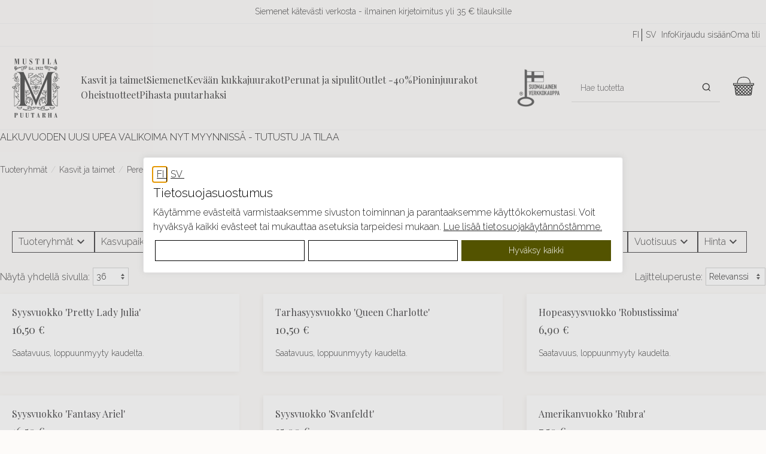

--- FILE ---
content_type: text/html; charset=utf-8
request_url: https://www.mustilapuutarha.fi/epages/mustilapuutarha.sf/fi_FI/?ObjectPath=/Shops/2015021709/Categories/%22Kasvit%20ja%20taimet%22/Perennat/Vuokot
body_size: 26870
content:
<!DOCTYPE html>
<!--[if lt IE 7 ]> <html class="ie6" lang="fi"> <![endif]-->
<!--[if IE 7 ]> <html class="ie7" lang="fi"> <![endif]-->
<!--[if IE 8 ]> <html class="ie8" lang="fi"> <![endif]-->
<!--[if IE 9 ]> <html class="ie9" lang="fi"> <![endif]-->
<!--[if (gt IE 9)|!(IE)]><!--> <html lang="fi"> <!--<![endif]-->
<head>
<title>Vuokot - MUSTILA PUUTARHA</title>
<meta name="viewport" content="width=device-width, initial-scale=1"/>
<meta http-equiv="X-UA-Compatible" content="IE=Edge"/>
<meta charset="utf-8"/>
<meta property="og:image" content="https://www.mustilapuutarha.fihttps://www.mustilapuutarha.fi/WebRoot/vilkasfi01/Shops/2015021709/MediaGallery/import/vuokot_banner-3530_m.jpg"/>
<meta property="og:image:alt" content="Vuokot"/>
<meta property="og:title" content="Vuokot"/>
<meta property="og:type" content="website"/>
<meta property="og:url" content="https://www.mustilapuutarha.fi/Kasvit-ja-taimet-/Perennat/Vuokot"/>
<link type="text/css" href="/WebRoot/StoreTypes/7.112.0/MustilaStore/lib-min/package-sf.css" rel="stylesheet"/><link rel="stylesheet" href="https://cdnjs.cloudflare.com/ajax/libs/animate.css/3.5.2/animate.min.css"><style type="text/css">.gbase-consent-hide{display:none!important}.ui-dialog.gbase-consent-dialog-no-titlebar{border-color:#e3e3e3;box-shadow: 0 -1px 10px 0 #acabab4d}.ui-dialog .cookiebox.ui-dialog-content.ui-widget-content{padding:1rem}.GBaseGDPRConsentTitle{font-size:1.25rem;margin:.25rem 0}.cookiebox .ConsentButtons button.ep-uiInput-button.gbase-secondary-button{background:#fff;border-color:#000;color:#000}@media screen and (max-width:500px){.cookiebox .wrapper.ConsentButtons .gbase-accept-all{order:-1}}</style><style type="text/css">.gbase-consent-dialog-no-titlebar{position:fixed}.gbase-consent-dialog-no-titlebar .ui-resizable-handle{width:0!important}.cookiebox{max-width:800px;display:inline-block;padding:.5em}@media (min-width:550px){.cookiebox{min-width:500px}}.cookiebox .boxes{display:flex;flex-wrap:wrap}.cookiebox .box{border:1px solid #000;width:100%;margin-bottom:10px;padding:1em}.cookiebox .wrapper{display:flex;justify-content:space-between}@media screen and (max-width:500px){.cookiebox .wrapper.ConsentButtons{flex-wrap:wrap}}.cookiebox a{display:inline-block}.cookiebox .GBaseGDPRConsentDescription{margin-bottom:.5em}.cookiebox .switch{position:relative;display:inline-block;width:60px;height:34px}.cookiebox .switch input{opacity:0;width:0;height:0}.cookiebox .slider{position:absolute;cursor:pointer;top:0;left:0;right:0;bottom:0;-webkit-transition:.4s;transition:.4s;background-color:#ccc}.cookiebox .slider:before{position:absolute;content:"";height:26px;width:26px;left:4px;bottom:4px;background-color:#fff;-webkit-transition:.4s;transition:.4s}.cookiebox input:checked+.slider{background-color:#2196f3}.cookiebox input:focus+.slider{box-shadow:0 0 1px #2196f3}.cookiebox input:checked+.slider:before{-webkit-transform:translateX(26px);-ms-transform:translateX(26px);transform:translateX(26px)}.cookiebox .slider.round{border-radius:34px}.cookiebox .slider.round:before{border-radius:50%}.cookiebox .toggle-text-wrapper{max-height:300px;overflow-y:scroll;box-shadow: inset 0px 0px 5px #00000080;padding:10px}.cookiebox .ConsentButtons.NavBarBottom{background:#fff}.cookiebox .ConsentButtons button{padding:.5em;width:100%;margin:.2em}.gbase-consent-dialog-no-titlebar .ui-dialog-titlebar{display:none}</style><style type="text/css">.lz-container{z-index:999}</style><link href="/WebRoot/Mustila/Shops/2015021709/Styles/Mustila_0020_2023/StorefrontStyle_416.css" rel="stylesheet" type="text/css"/><style type="text/css">@import url(/WebRoot/StoreTypes/7.112.0/MustilaStore/lib/de_epages/design/style-ie.css) screen and (-ms-high-contrast:active),(-ms-high-contrast:none);</style><link href="https://vdt.vilkas.fi/VDT/master/mustilapuutarha.fi/dev/slick-slider/slick-slider.css" rel="stylesheet" type="text/css"><link href="https://vdt.vilkas.fi/VDT/master/mustilapuutarha.fi/StyleExtension.css" rel="stylesheet" type="text/css"><style type="text/css">.FrontPageElement85975710{--element-background-color:#97995b;--element-font-color:#fff;--element-button-background-color:#000;--element-button-border-color:#000;--element-button-font-color:#fff;--element-button-font-color-hover:#fff;--element-button-background-color-hover:#333;--element-button-border-color-hover:#333;--element-heading-font-size:24px;--element-body-font-size:14px;--element-link-font-size:16px;--tablet-element-background-color:#97995b;--tablet-element-font-color:#fff;--tablet-element-button-background-color:#000;--tablet-element-button-border-color:#000;--tablet-element-button-font-color:#fff;--tablet-element-button-font-color-hover:#fff;--tablet-element-button-background-color-hover:#333;--tablet-element-button-border-color-hover:#333;--tablet-element-heading-font-size:22px;--tablet-element-body-font-size:14px;--tablet-element-link-font-size:16px;--mobile-element-background-color:#97995b;--mobile-element-font-color:#fff;--mobile-element-button-background-color:#000;--mobile-element-button-border-color:#000;--mobile-element-button-font-color:#fff;--mobile-element-button-font-color-hover:#fff;--mobile-element-button-background-color-hover:#333;--mobile-element-button-border-color-hover:#333;--mobile-element-heading-font-size:20px;--mobile-element-body-font-size:14px;--mobile-element-link-font-size:14px}</style><style type="text/css">.ImageArea{position:relative}.ProductIconImg{width:25%;height:25%}.ProductIconImg img{max-width:100%!important}.ProductIconImg img{max-width:100%;height:auto}.ProductIconImgPosition1{position:absolute;top:0;left:0}.ProductIconImgPosition2{position:absolute;top:0;right:0}.ProductIconImgPosition3{position:absolute;bottom:0;right:0}.ProductIconImgPosition4{position:absolute;bottom:0;left:0}</style><script type="text/javascript" src="/epages/mustilapuutarha.sf/fi_FI/?ViewAction=SF-ViewJQueryConfig&amp;ObjectID=3222716&amp;CurrencyID=EUR&amp;CacheName=Mustila-7.112.0-0"></script>
<script type="text/javascript">(function(require){function config(a,b){config._(config.c[a]||(config.c[a]={}),b)}config.c=require.config=require.config||{};config._=function(a,b){for(var c in b)b[c]instanceof Object?config._(a[c]||(a[c]={}),b[c]):a[c]=b[c]};config("jquery/canvas/canvastext",{fontRoot:["","WebRoot","Mustila","525C","F2DC","C2A0","73B4","4BB9","0A28","100A","A295"].join("/")});config("ep",{baseUrl:["https\u003A","","www\u002Emustilapuutarha\u002Efi","epages","mustilapuutarha\u002Esf","fi_FI",""].join("/"),canonicalUrl:'https\u003A\u002F\u002Fwww\u002Emustilapuutarha\u002Efi\u002FKasvit-ja-taimet-\u002FPerennat\u002FVuokot',objectId:'46502601',viewAction:'View',storeFrontUrl:["https\u003A","","www\u002Emustilapuutarha\u002Efi","epages","mustilapuutarha\u002Esf"].join("/"),requestProtocolAndServer:'https\u003A\u002F\u002Fwww\u002Emustilapuutarha\u002Efi',webUrj:["http\u003A","","www\u002Emustilapuutarha\u002Efi","epages","mustilapuutarha\u002Esf","\u003FObjectPath\u003D","Shops","2015021709","Categories","\u002522Kasvit\u002520ja\u002520taimet\u002522","Perennat","Vuokot"].join("/"),webUrlSsl:["https\u003A","","www\u002Emustilapuutarha\u002Efi","epages","mustilapuutarha\u002Esf","\u003FObjectPath\u003D","Shops","2015021709","Categories","\u002522Kasvit\u002520ja\u002520taimet\u002522","Perennat","Vuokot"].join("/"),google:{}});}(require));</script>
<script type="text/javascript" src="/WebRoot/StoreTypes/7.112.0/MustilaStore/lib-min/package-sf.js"></script>
<script type="text/javascript">var jq=jQuery.noConflict();</script>
<script type="text/javascript">epConfig.objectGUID='5CCAC3A5-D82E-863C-4B5C-0A281011A8AC';epConfig.objectPath='\u002FShops\u002F2015021709\u002FCategories\u002F\u0022Kasvit\u0020ja\u0020taimet\u0022\u002FPerennat\u002FVuokot';epConfig.relativePath='Categories\u002F\u0022Kasvit\u0020ja\u0020taimet\u0022\u002FPerennat\u002FVuokot';epConfig.webPath='\u002FWebRoot\u002FMustila\u002FShops\u002F2015021709\u002F5CCA\u002FC3A5\u002FD82E\u002F863C\u002F4B5C\u002F0A28\u002F1011\u002FA8AC';epConfig.currency='EUR';epConfig.PageTypeAlias='SF-Category';epConfig.hasCart=false;</script>
<script type="text/javascript">require(["jquery/metaparse","de_epages/design/inc/sf-initialize"]);require(["de_epages/externalcontent/dojogadgetfix"]);require(["ep/inject-sec-token"],function(ep){ep.injectSecToken();});require(["jquery","ep/accessibility-fallback","$ready!"],function($,accessibilityFallback){accessibilityFallback.fixAltAttributes();accessibilityFallback.fixAltAttributes({tag:'area',fallback:'href'});accessibilityFallback.fixAltAttributes({tag:'input[type="image"]',fallback:'src'});$('.skip-link').on('click.onSkipLink keydown.onSkipLink',function(e){if(e&&e.keyCode&&!(e.keyCode===13||e.keyCode===32)){return true;}$('#main-content').trigger('focus');});accessibilityFallback.tabIndexFallback({selectors:['h1','h2','h3','h4','h5','h6','.ep-uiThumbbox li','.ep-coverflow-item','.ep-contentbox-item']});accessibilityFallback.ariaLiveFallback({selectors:['.ui-tabs-panel','#RemoteSearchResults'],value:'polite'});accessibilityFallback.tableHeaderFallback({exceptions:['PagerTablePages']});accessibilityFallback.fixTooltip({selectors:['i.HelpIcon']});});</script>
<script type="text/javascript">window.offscreenBuffering=true;</script>
<script type="text/javascript">require(["jquery","util/storage"],function($,storage){$(document).on('click','.HotDeal .ImageArea, .HotDeal .InfoArea, .SlimHotDeal .ImageArea, .SlimHotDeal .InfoArea, .InfoArea .ImageArea, .InfoArea nav',function(){var lastcrumb=$("nav .BreadcrumbLastItem"),breadcrumb=lastcrumb.parent().parent().clone().children(':last-child').remove().end().append('<a class="BreadcrumbItem" href="'+location.href+'">'+lastcrumb.text()+'</a>');storage.sessionStorage('Product::FromCategory',breadcrumb.html());});});</script>
<script id="GBaseGDPRConsentDialogTemplate" type="text/x-jquery-tmpl">
    <div class="cookiebox">
        <div class="AlignMiddle LocaleFlags">
            
            <a href="../fi_FI/?ViewObjectPath=%2FShops%2F2015021709%2FCategories%2F%22Kasvit%20ja%20taimet%22%2FPerennat%2FVuokot">
                <img src="/WebRoot/StoreTypes/7.112.0/MustilaStore/SF/Locales/fi_FI.gif" alt="Suomi" title="Suomi"/>
            </a>
            
            <a href="../sv_SE/?ViewObjectPath=%2FShops%2F2015021709%2FCategories%2F%22Kasvit%20ja%20taimet%22%2FPerennat%2FVuokot">
                <img src="/WebRoot/StoreTypes/7.112.0/MustilaStore/SF/Locales/sv_SE.gif" alt="Svenska" title="Svenska"/>
            </a>
            
        </div>

        <h2 class="GBaseGDPRConsentTitle"><p>Tietosuojasuostumus</p></h2>
        <div class="GBaseGDPRConsentDescription"><p>Käytämme evästeitä varmistaaksemme sivuston toiminnan ja parantaaksemme käyttökokemustasi. Voit hyväksyä kaikki evästeet tai mukauttaa asetuksia tarpeidesi mukaan. <a href="?ObjectPath=Categories/PrivacyPolicy&amp;ViewAction=ViewPopup" target="_blank">Lue lisää tietosuojakäytännöstämme.</a></p></div>

        <div class="boxes gbase-consent-hide GBaseConsentSelection">
            <div class="box">
                <div class="wrapper">
                    <h3 >Markkinointi</h3>
                    <label class="switch">
                        <input type="checkbox" name="GBaseConsentToMarketing"/>
                        <span class="slider round">&nbsp;</span>
                    </label>
                </div>
            </div>

            <div class="box">
                <div class="wrapper">
                    <h3 >Analytiikka</h3>
                    <label class="switch">
                        <input type="checkbox" name="GBaseConsentToAnalytics" />
                        <span class="slider round">&nbsp;</span>
                    </label>
                </div>
            </div>
        </div>
        <div class="wrapper ConsentButtons NavBarBottom">
            <button class="gbase-consent-hide ep-uiInput ep-uiInput-button gbase-secondary-button gbase-confirm-choices">Vahvista valinta</button>


            <button class="ep-uiInput ep-uiInput-button gbase-secondary-button gbase-more-info" onclick="GBaseShowMoreInfo()">Mukauta asetuksia</button>
            <button class="ep-uiInput ep-uiInput-button gbase-secondary-button gbase-refuse-all">Hyväksy välttämättömät</button>
            <button class="ep-uiInput ep-uiInput-button gbase-accept-all">Hyväksy kaikki</button>
        </div>

    </div>
</script>
<script type="text/javascript">function GBaseShowMoreInfo(){jQuery('.gbase-consent-hide').removeClass('gbase-consent-hide');jQuery('.gbase-more-info').addClass('gbase-consent-hide');}</script>
<script type="text/javascript">function GBaseOpenConsentDialog(){var template=jQuery('#GBaseGDPRConsentDialogTemplate').tmpl();jQuery(template).dialog({modal:true,width:"auto",maxWidth:768,closeOnEscape:false,show:"fade",hide:"fade",dialogClass:"gbase-consent-dialog-no-titlebar"});jQuery(".cookiebox .gbase-accept-all").click(function(){jQuery(".cookiebox .switch input:not(:checked)").click();GBaseSubmitConsent(1,1);jQuery(".cookiebox").dialog('close');});jQuery(".cookiebox .gbase-refuse-all").click(function(){jQuery(".cookiebox .switch input:checked").click();GBaseSubmitConsent(0,0);jQuery(".cookiebox").dialog('close');});jQuery(".cookiebox .gbase-confirm-choices").click(function(){var ConsentToMarketing=jQuery('.cookiebox input[name=GBaseConsentToMarketing]').prop('checked')?1:0;var ConsentToAnalytics=jQuery('.cookiebox input[name=GBaseConsentToAnalytics]').prop('checked')?1:0;GBaseSubmitConsent(ConsentToMarketing,ConsentToAnalytics);jQuery(".cookiebox").dialog('close');});jQuery('.cookiebox input[name=GBaseConsentToMarketing]').on('change',function(e){if(e.target.checked){jQuery('.cookiebox input[name=GBaseConsentToAnalytics]').prop('checked',true);}});jQuery('.cookiebox input[name=GBaseConsentToAnalytics]').on('change',function(e){if(!e.target.checked){jQuery('.cookiebox input[name=GBaseConsentToMarketing]').prop('checked',false);}});}</script>
<script type="text/javascript">function GBaseReadCookie(name){return document.cookie.match('(^|;)\\s*'+name+'\\s*=\\s*([^;]+)')?.pop()||''}function GBaseIsConsentToAnalyticsGiven(){if(epConfig.user&&epConfig.user.Consent){return 1;}if(epConfig.user&&epConfig.user.ConsentToAnalytics){return 1;}if(GBaseReadCookie('GBaseConsent')==="1"){return 1;}if(GBaseReadCookie('GBaseConsentToAnalytics')==="1"){return 1;}return 0;}function GBaseSubmitConsent(ConsentToMarketing,ConsentToAnalytics){var expires=new Date();expires.setFullYear(expires.getFullYear()+1);document.cookie="GBaseConsent="+ConsentToMarketing+"; SameSite=Strict; path=/; expires="+expires;document.cookie="GBaseConsentToAnalytics="+ConsentToAnalytics+"; SameSite=Strict; path=/; expires="+expires;consents={'marketing':!!+GBaseReadCookie('GBaseConsent'),'analytics':!!+GBaseReadCookie('GBaseConsentToAnalytics')};window.dispatchEvent(new CustomEvent('GBaseConsentSubmit',{'detail':{'consents':consents}}));jq('.GBaseGDPRConsentDialog').hide();}require(["jquery","jquery/tmpl","jquery/cookie","jquery/ui/dialog","$ready!"],function($){if(jQuery.cookie('GBaseConsent')){consents={'marketing':!!+GBaseReadCookie('GBaseConsent'),'analytics':!!+GBaseReadCookie('GBaseConsentToAnalytics')};window.dispatchEvent(new CustomEvent('GBaseConsentPageLoad',{'detail':{'consents':consents}}));return;}GBaseOpenConsentDialog();});</script>
<script type="text/javascript">(function(){var sc=document.createElement('script');sc.type='text/javascript';sc.async=true;sc.src=('https:'==document.location.protocol?'https://zefzhat-eu.appspot.com':'http://www.livezhat.fi')+'/code/elinkeinoyhtymamustilantaimitarhattigerstedtnilskarl/qgmgitv';var s=document.getElementsByTagName('script')[0];s.parentNode.insertBefore(sc,s);})();</script>
<link rel="shortcut icon" type="image/x-icon" href="/WebRoot/Mustila/Shops/2015021709/MediaGallery/favicon.ico"/>
<link rel="canonical" href="https://www.mustilapuutarha.fi/Kasvit-ja-taimet-/Perennat/Vuokot"/>
<link rel="alternate" hreflang="fi" href="https://www.mustilapuutarha.fi/Kasvit-ja-taimet-/Perennat/Vuokot">
<link rel="alternate" hreflang="sv" href="https://www.mustilapuutarha.fi/Standardgrupp/Perennat/Vuokot">
<link rel="alternate" hreflang="fi-FI" href="https://www.mustilapuutarha.fi/Kasvit-ja-taimet-/Perennat/Vuokot">
<link rel="alternate" hreflang="sv-SE" href="https://www.mustilapuutarha.fi/Standardgrupp/Perennat/Vuokot">
<!--[if IE]>
    <link href="/WebRoot/StoreTypes/7.112.0/MustilaStore/lib/de_epages/design/style-ie.css" rel="stylesheet" type="text/css" />
    <![endif]-->
<!-- style extension js -->
<script src="/WebRoot/Mustila/Shops/2015021709/Styles/Mustila_0020_2023/StyleExtension.js"></script>
<script type="text/javascript">
function gtmIsConsentGiven(){
    if(epConfig.user && epConfig.user.Consent){
        return 1;
    }
    if(epConfig.user && epConfig.user.ConsentToAnalytics){
        return 1;
    }
    if(`; ${document.cookie}`.split('; GBaseConsent=').pop().split(';').shift() === "1"){
        return 1;
    }
    if(`; ${document.cookie}`.split('; GBaseConsentToAnalytics=').pop().split(';').shift() === "1"){
        return 1;
    }
    return 0;
}
function gtmIsConsentGivenToMarketing(){
    if(epConfig.user && epConfig.user.Consent){
        return 1;
    }
    if(`; ${document.cookie}`.split('; GBaseConsent=').pop().split(';').shift() === "1"){
        return 1;
    }
    return 0;
}
</script>
<script type="text/javascript">
// helper for parsing floats in different locales
function GTMlocaleParseFloat(s) {
    // remove everything but numbers and possible separators
    s = s.replace(/[^1-9,\.]/g, "");
    // Get the thousands and decimal separator characters used in the locale.
    let [,thousandsSeparator,,,,decimalSeparator] = 1111.1.toLocaleString(epConfig.language);
    // Remove thousand separators, and put a point where the decimal separator occurs
    s = Array.from(s, c => c === thousandsSeparator ? ""
                         : c === decimalSeparator   ? "." : c).join("");
    // Now it can be parsed
    return parseFloat(s);
}

(() => {
  
  // using ga4
  dataLayer = (typeof dataLayer !== 'undefined') ? dataLayer : [];
  function gtag(){dataLayer.push(arguments);}


    const consent_analytics = gtmIsConsentGiven() ? 'granted' : 'denied';
    const consent_marketing = gtmIsConsentGivenToMarketing() ? 'granted' : 'denied';
    gtag('consent', 'default', {
        'analytics_storage': consent_analytics,
        'ad_storage': consent_marketing,
        'ad_user_data': consent_marketing,
        'ad_personalization': consent_marketing,
    });
    window.addEventListener('GBaseConsentSubmit', function(consent){
        const consent_analytics = consent.detail.consents.analytics ? 'granted' : 'denied';
        const consent_marketing = consent.detail.consents.marketing ? 'granted' : 'denied';
        gtag('consent', 'update', {
            'analytics_storage': consent_analytics,
            'ad_storage': consent_marketing,
            'ad_user_data': consent_marketing,
            'ad_personalization': consent_marketing,
        });
    })



  
  function gtmHandleProductClick(event) {
      const targetUrl = this.getAttribute("href");
      if(!targetUrl) {
          return;
      }
      const targetAlias = targetUrl.split('/').pop();
      const selected_item_data = gtm_products.find(function(item) {return item.item_id === targetAlias});
      if(!selected_item_data) {
          return;
      }
      dataLayer.push({ ecommerce: null });
      dataLayer.push({
          event: "select_item",
          ecommerce: {
              currency: 'EUR',
              items: [selected_item_data]
          }
      });
  }

  
  function gtmHandleProductListAddToBasketForm(event) {
      $form = jq(this);
      const $epIdField = $form.find('input[name=ChangeObjectID]');
      const epid = $epIdField.val();
      if(!epid) {
          return;
      }
      const selected_item_data = gtm_products.find(function(item) {return item.epagesid === epid});
      if(!selected_item_data) {
          return;
      }

      if($form.data('gtm_event_happening') === 1) {
        return;
      }
      $form.data('gtm_event_happening', 1);

      selected_item_data.index = 1;
      // set quantity if it is known
      let qty = 1; // default to 1
      let $qtyField = $form.find('input[name=Quantity]');
      if($qtyField.length) {
        qty = GTMlocaleParseFloat($qtyField.val());
      }
      selected_item_data.quantity = qty;
      dataLayer.push({ ecommerce: null });
      dataLayer.push({
          event: "add_to_cart",
          ecommerce: {
              currency: 'EUR',
              items: [selected_item_data]
          }
      });
      setTimeout(function(){ $form.data('gtm_event_happening', 0) }, 100);
  }

 

 
  gtm_products = [];

  
  
  
  
    
  

  
  
    
    gtm_products.push({
      
       epagesid: '85925546',
       item_name: 'Syysvuokko\u0020\u0027Pretty\u0020Lady\u0020Julia\u0027',
       item_id: 'ÖV013',
       
       price:  16.5 ,
       
       currency: 'EUR',
       item_brand: '',
       
       
       item_category: 'Vuokot',
       
       item_category_2: 'Perennat',
       
       item_category_3: 'Kasvit\u0020ja\u0020taimet\u0020',
       
       
       item_variant: '',
       
       item_list_name: 'Category',
       item_list_id: 'Category',
       
       
       index: 1,
       
       
       quantity: 1


    });
    
  
    
    gtm_products.push({
      
       epagesid: '85903673',
       item_name: 'Tarhasyysvuokko\u0020\u0027Queen\u0020Charlotte\u0027\u0020',
       item_id: 'T24',
       
       price:  10.5 ,
       
       currency: 'EUR',
       item_brand: '',
       
       
       item_category: 'Vuokot',
       
       item_category_2: 'Perennat',
       
       item_category_3: 'Kasvit\u0020ja\u0020taimet\u0020',
       
       
       item_variant: '',
       
       item_list_name: 'Category',
       item_list_id: 'Category',
       
       
       index: 2,
       
       
       quantity: 1


    });
    
  
    
    gtm_products.push({
      
       epagesid: '46663901',
       item_name: 'Hopeasyysvuokko\u0020\u0027Robustissima\u0027',
       item_id: '101101010',
       
       price:  6.9 ,
       
       currency: 'EUR',
       item_brand: '',
       
       
       item_category: 'Vuokot',
       
       item_category_2: 'Perennat',
       
       item_category_3: 'Kasvit\u0020ja\u0020taimet\u0020',
       
       
       item_variant: '',
       
       item_list_name: 'Category',
       item_list_id: 'Category',
       
       
       index: 3,
       
       
       quantity: 1


    });
    
  
    
    gtm_products.push({
      
       epagesid: '84170495',
       item_name: 'Syysvuokko\u0020\u0027Fantasy\u0020Ariel\u0027',
       item_id: '4741474455229',
       
       price:  16.5 ,
       
       currency: 'EUR',
       item_brand: '',
       
       
       item_category: 'Vuokot',
       
       item_category_2: 'Perennat',
       
       item_category_3: 'Kasvit\u0020ja\u0020taimet\u0020',
       
       
       item_variant: '',
       
       item_list_name: 'Category',
       item_list_id: 'Category',
       
       
       index: 4,
       
       
       quantity: 1


    });
    
  
    
    gtm_products.push({
      
       epagesid: '85094467',
       item_name: 'Syysvuokko\u0020\u0027Svanfeldt\u0027',
       item_id: 'MU001',
       
       price:  35 ,
       
       currency: 'EUR',
       item_brand: '',
       
       
       item_category: 'Vuokot',
       
       item_category_2: 'Perennat',
       
       item_category_3: 'Kasvit\u0020ja\u0020taimet\u0020',
       
       
       item_variant: '',
       
       item_list_name: 'Category',
       item_list_id: 'Category',
       
       
       index: 5,
       
       
       quantity: 1


    });
    
  
    
    gtm_products.push({
      
       epagesid: '73871651',
       item_name: 'Amerikanvuokko\u0020\u0027Rubra\u0027',
       item_id: '01101002',
       
       price:  7.5 ,
       
       currency: 'EUR',
       item_brand: '',
       
       
       item_category: 'Vuokot',
       
       item_category_2: 'Perennat',
       
       item_category_3: 'Kasvit\u0020ja\u0020taimet\u0020',
       
       
       item_variant: '',
       
       item_list_name: 'Category',
       item_list_id: 'Category',
       
       
       index: 6,
       
       
       quantity: 1


    });
    
  
    
    gtm_products.push({
      
       epagesid: '84863514',
       item_name: 'Tarhasyysvuokko\u0020\u0027Serenade\u0027',
       item_id: '6430019382509',
       
       price:  7.5 ,
       
       currency: 'EUR',
       item_brand: '',
       
       
       item_category: 'Vuokot',
       
       item_category_2: 'Perennat',
       
       item_category_3: 'Kasvit\u0020ja\u0020taimet\u0020',
       
       
       item_variant: '',
       
       item_list_name: 'Category',
       item_list_id: 'Category',
       
       
       index: 7,
       
       
       quantity: 1


    });
    
  
    
    gtm_products.push({
      
       epagesid: '46663892',
       item_name: 'Arovuokko',
       item_id: '01101003',
       
       price:  6.5 ,
       
       currency: 'EUR',
       item_brand: '',
       
       
       item_category: 'Vuokot',
       
       item_category_2: 'Perennat',
       
       item_category_3: 'Kasvit\u0020ja\u0020taimet\u0020',
       
       
       item_variant: '',
       
       item_list_name: 'Category',
       item_list_id: 'Category',
       
       
       index: 8,
       
       
       quantity: 1


    });
    
  
    
    gtm_products.push({
      
       epagesid: '73857352',
       item_name: 'Tarhalapinvuokko',
       item_id: '6430019380727',
       
       price:  7.9 ,
       
       currency: 'EUR',
       item_brand: '',
       
       
       item_category: 'Vuokot',
       
       item_category_2: 'Perennat',
       
       item_category_3: 'Kasvit\u0020ja\u0020taimet\u0020',
       
       
       item_variant: '',
       
       item_list_name: 'Category',
       item_list_id: 'Category',
       
       
       index: 9,
       
       
       quantity: 1


    });
    
  

  
  

  
  
  
    
    
   
    
   
    
   
    
   
    
   
    
   
    
   
    
   
    
   
    
   
    
   
    
   
    
   
    
   
    
   
    
      
        
    
    
  
   
  
   
  
   
  
  
  
   
    
     

    
     

    
     
 
 


    
   
  

   
  

  

  if(gtm_products.length) {
    dataLayer.push({
      event: 'view_item_list',
      'ecommerce': {
        currency: 'EUR',
        items: [gtm_products]
      }
    });
  }

  
  if(gtm_products.length) {
    document.addEventListener('DOMContentLoaded', event => {

      
      document.querySelectorAll('a[href*="/Products/"]').forEach(item => {
        item.addEventListener('click', gtmHandleProductClick);
      });

      
      jq('form.AddToBasketForm:not(#basketForm_standalone)').each(function(i, e) {
        jq(this).on('submit', gtmHandleProductListAddToBasketForm);
      });

    });
  }

  
  




 

 



 (function(w,d,s,l,i){w[l]=w[l]||[];w[l].push({'gtm.start':
new Date().getTime(),event:'gtm.js'});var f=d.getElementsByTagName(s)[0],
j=d.createElement(s),dl=l!='dataLayer'?'&l='+l:'';j.async=true;j.src=
'https://www.googletagmanager.com/gtm.js?id='+i+dl;f.parentNode.insertBefore(j,f);
})(window,document,'script','dataLayer','GTM-K2F9GKQ');


})();
</script>
<script type="text/javascript">try{window.onerror=window.onerrorbak;}catch(e){}</script>
<!-- Begin: User-defined HTML Head area -->
<meta name="facebook-domain-verification" content="pkdumh6z9fj5p25rl78enegmvuw05m"/>
<meta name="google-site-verification" content="O1ntSSMvIjsGnGh_ELYw6J7P0PdpVpxP8Bwnvq-Awig"/>
<link rel="icon" type="image/png" href="/WebRoot/Mustila/Shops/2015021709/MediaGallery/favicon/favicon.png"/>
</link>
</link>
<script src="https://vdt.vilkas.fi/VDT/master/mustilapuutarha.fi/dev/slick-slider/slick-slider.js" type="text/javascript"></script>
<script src="https://vdt.vilkas.fi/VDT/master/mustilapuutarha.fi/StyleExtension.js" type="text/javascript"></script>
<!-- giosg tag -->
<script>(function(w,t,f){var s="script",o="_giosg",h="https://service.giosg.com",e,n;e=t.createElement(s);e.async=1;e.src=h+"/live/";w[o]=w[o]||function(){(w[o]._e=w[o]._e||[]).push(arguments);};w[o]._c=f;w[o]._h=h;n=t.getElementsByTagName(s)[0];n.parentNode.insertBefore(e,n);})(window,document,6165);</script>
<!-- giosg tag -->
<!--Start of Tawk.to Script OUTI-->
<script type="text/javascript">function getChatId(){var lang=epConfig.language;switch(lang){case'sv':return'5e84420a35bcbb0c9aac7e47/1hj4tse9e';case'fi':return'5e84420a35bcbb0c9aac7e47/default';default:return'5e84420a35bcbb0c9aac7e47/default';}}(function(){var chatId=getChatId();if(!chatId){return;}var Tawk_API=Tawk_API||{},Tawk_LoadStart=new Date();var s1=document.createElement("script"),s0=document.getElementsByTagName("script")[0];s1.async=true;s1.src='https://embed.tawk.to/'+chatId;s1.charset='UTF-8';s1.setAttribute('crossorigin','*');s0.parentNode.insertBefore(s1,s0);})();</script>
<!--End of Tawk.to Script-->
<!-- LightWidget WIDGET -->
<script src="https://cdn.lightwidget.com/widgets/lightwidget.js"></script>
<meta name="p:domain_verify" content="d7c8c9bb183747a5bbe98ba838ff2a18"/>
<!-- Go to www.addthis.com/dashboard to customize your tools -->
<script type="text/javascript" src="//s7.addthis.com/js/300/addthis_widget.js#pubid=ra-58f5fc709e2ce1e0"></script>
<meta name="google-site-verification" content="UbX2YLoCq7yd-OXmd-UgOycUabBvDOCIPCLp-6Sz73I"/>
<script>window.embeddedChatbotConfig={chatbotId:"7Or0GfTy86BcXP0uJV0Zk",domain:"chat.mustilapuutarha.fi"}</script>
<script src="https://chat.mustilapuutarha.fi/embed.min.js" chatbotId="7Or0GfTy86BcXP0uJV0Zk" domain="chat.mustilapuutarha.fi" defer></script>
<!-- End: User-defined HTML Head area -->
<script type="text/javascript">(function(win){if(!jQuery.fn.jquerysdk){jQuery.noConflict(true);var $=jQuery,noConflict=$.config.noConflict;if(!noConflict){win.$=$;}else if(typeof noConflict=='string'){win[noConflict]=$;}}try{win.onerror=function(){return true;};}catch(e){}})(window);</script>
<script type="text/javascript">jQuery.ready(function($){var $layout=$('div.GeneralLayout');$layout.addClass('Category');});</script>
</head>
<body class="epages no-sidebars show-facets" lang="fi" itemscope itemtype="http://schema.org/CollectionPage"><noscript><meta HTTP-EQUIV="refresh" content="0;url='https://www.mustilapuutarha.fi/epages/mustilapuutarha.sf/fi_FI/?ObjectPath=/Shops/2015021709/Categories/%22Kasvit%20ja%20taimet%22/Perennat/Vuokot&amp;PageSpeed=noscript'" /><style><!--table,div,span,font,p{display:none} --></style><div style="display:block">Please click <a href="https://www.mustilapuutarha.fi/epages/mustilapuutarha.sf/fi_FI/?ObjectPath=/Shops/2015021709/Categories/%22Kasvit%20ja%20taimet%22/Perennat/Vuokot&amp;PageSpeed=noscript">here</a> if you are not redirected within a few seconds.</div></noscript>
<a href="#main-content" class="skip-link">Hyppää pääsisältöön</a>
<!-- Giosg -->
<script type="text/javascript">require(['https://service.giosg.com/client/6165/'],function(){var userData={username:"Anonymous",customernumber:"",customergroup:""}
_giosg('visitor','submit',userData);});</script>
<!-- Google Tag Manager (noscript) GA4 -->
<noscript><iframe src="https://www.googletagmanager.com/ns.html?id=GTM-K2F9GKQ" height="0" width="0" style="display:none;visibility:hidden"></iframe></noscript>
<!-- End Google Tag Manager (noscript) GA4 -->
<span style="display: none;" id="GBaseContextHelper" class="GBaseContext ObjectID_46502601 ClassID_3450 PageType_SF-Category "></span>
<span style="display:none;" id="FrontPageTemplateIsActive_83880497" class="FrontPageTemplateIsActive FrontPageTemplateIsActive_AssignedProducts"></span>
<span style="display: none;" id="VilkasDesignContextHelper" class="VilkasDesignContext ObjectID_46502601 ClassID_3450 PageType_SF-Category "></span>
<div class="Layout1 GeneralLayout Div">
<div class="NavBarRoof HorizontalNavBar" role="complementary" aria-label="Näytä">
<div class="PropertyContainer">
<div class="SizeContainer">
<div class=" NavBarElement0" id="NavElement_83799070">
<div class="NavigationText ">
<p style="text-align: center;">Siemenet kätevästi verkosta - ilmainen kirjetoimitus yli 35 € tilauksille</p>
</div>
</div>
</div>
</div>
</div>
<div class="Header HorizontalNavBar" role="banner" aria-label="Ylätunnisteen laatikko">
<div class="PropertyContainer">
<div class="SizeContainer custom-container custom-left">
<div class=" NavBarElement0" id="NavElement_83795493">
<div class="NavigationText ">
<p><a data-link-type="tree" data-type="linkpicker" href="?ObjectPath=/Shops/2015021709/Categories"><img alt="Logo" id="custom-logo" src="/WebRoot/Mustila/Shops/2015021709/MediaGallery/ThemeContent/mustila-vektori.svg" style="width: 120px; max-width: 120px; height: auto;" title="Logo"/> </a></p>
</div>
</div>
</div>
<div class="SizeContainer custom-container custom-right">
<nav>
<ul class="HorizontalDisplay NavBarElement1 ep-megamenu" id="MegaMenu83795494" aria-label="MainMenu" tabindex="0" aria-activedescendant="" data-focus="{}" role="menubar">
<li class="ep-megamenu-first-level-element NavigationElement Category-46502565" role="menuitem" aria-haspopup="true">
<a href="?ObjectPath=/Shops/2015021709/Categories/%22Kasvit%20ja%20taimet%22"><span class="active-marker"></span>Kasvit ja taimet </a>
<div class="ep-megamenu-container" style="display:none">
<ul class="ep-megamenu-second-level-group" role="menu">
<li class="ep-megamenu-second-level-element Category-46502566" role="menuitem" aria-haspopup="true">
<a href="?ObjectPath=/Shops/2015021709/Categories/%22Kasvit%20ja%20taimet%22/Alppiruusut">Alppiruusut</a>
<ul role="menu">
<li class="ep-megamenu-third-level-element Category-46502567" role="menuitem">
<a href="?ObjectPath=/Shops/2015021709/Categories/%22Kasvit%20ja%20taimet%22/Alppiruusut/%22Suomessa%20jalostetut%20alppiruusut%22">Suomessa jalostetut</a>
</li>
<li class="ep-megamenu-third-level-element Category-46502568" role="menuitem">
<a href="?ObjectPath=/Shops/2015021709/Categories/%22Kasvit%20ja%20taimet%22/Alppiruusut/%22Ulkomaiset%20alppiruusut%22">Ulkomaiset alppiruusut</a>
</li>
<li class="ep-megamenu-more" style="display:none">
<a href="?ObjectPath=/Shops/2015021709/Categories/%22Kasvit%20ja%20taimet%22/Alppiruusut">... Lisää</a>
</li>
</ul>
</li>
<li class="ep-megamenu-second-level-element Category-46502569" role="menuitem">
<a href="?ObjectPath=/Shops/2015021709/Categories/%22Kasvit%20ja%20taimet%22/Atsaleat">Atsaleat</a>
</li>
<li class="ep-megamenu-second-level-element Category-46502571" role="menuitem">
<a href="?ObjectPath=/Shops/2015021709/Categories/%22Kasvit%20ja%20taimet%22/Magnoliat">Magnoliat</a>
</li>
<li class="ep-megamenu-second-level-element Category-46502572" role="menuitem" aria-haspopup="true">
<a href="?ObjectPath=/Shops/2015021709/Categories/%22Kasvit%20ja%20taimet%22/K%C3%B6ynn%C3%B6skasvit">Köynnöskasvit</a>
<ul role="menu">
<li class="ep-megamenu-third-level-element Category-46502573" role="menuitem">
<a href="?ObjectPath=/Shops/2015021709/Categories/%22Kasvit%20ja%20taimet%22/K%C3%B6ynn%C3%B6skasvit/K%C3%A4rh%C3%B6t">Kärhöt</a>
</li>
<li class="ep-megamenu-third-level-element Category-73731931" role="menuitem">
<a href="?ObjectPath=/Shops/2015021709/Categories/%22Kasvit%20ja%20taimet%22/K%C3%B6ynn%C3%B6skasvit/Humalat">Humalat</a>
</li>
<li class="ep-megamenu-third-level-element Category-73731932" role="menuitem">
<a href="?ObjectPath=/Shops/2015021709/Categories/%22Kasvit%20ja%20taimet%22/K%C3%B6ynn%C3%B6skasvit/Laikkuk%C3%B6ynn%C3%B6kset">Laikkuköynnökset</a>
</li>
<li class="ep-megamenu-third-level-element Category-73731933" role="menuitem">
<a href="?ObjectPath=/Shops/2015021709/Categories/%22Kasvit%20ja%20taimet%22/K%C3%B6ynn%C3%B6skasvit/Sinisateet">Sinisateet</a>
</li>
<li class="ep-megamenu-third-level-element Category-73731934" role="menuitem">
<a href="?ObjectPath=/Shops/2015021709/Categories/%22Kasvit%20ja%20taimet%22/K%C3%B6ynn%C3%B6skasvit/Viinik%C3%B6ynn%C3%B6kset">Viiniköynnökset</a>
</li>
<li class="ep-megamenu-third-level-element Category-46502574" role="menuitem">
<a href="?ObjectPath=/Shops/2015021709/Categories/%22Kasvit%20ja%20taimet%22/K%C3%B6ynn%C3%B6skasvit/%22Muut%20k%C3%B6ynn%C3%B6kset%22">Muut köynnökset</a>
</li>
<li class="ep-megamenu-more" style="display:none">
<a href="?ObjectPath=/Shops/2015021709/Categories/%22Kasvit%20ja%20taimet%22/K%C3%B6ynn%C3%B6skasvit">... Lisää</a>
</li>
</ul>
</li>
<li class="ep-megamenu-second-level-element Category-46502575" role="menuitem" aria-haspopup="true">
<a href="?ObjectPath=/Shops/2015021709/Categories/%22Kasvit%20ja%20taimet%22/%22Havupuut%20ja%20havupensaat%22">Havupuut ja havupensaat</a>
<ul role="menu">
<li class="ep-megamenu-third-level-element Category-46502576" role="menuitem">
<a href="?ObjectPath=/Shops/2015021709/Categories/%22Kasvit%20ja%20taimet%22/%22Havupuut%20ja%20havupensaat%22/M%C3%A4nnyt">Männyt</a>
</li>
<li class="ep-megamenu-third-level-element Category-46502577" role="menuitem">
<a href="?ObjectPath=/Shops/2015021709/Categories/%22Kasvit%20ja%20taimet%22/%22Havupuut%20ja%20havupensaat%22/Katajat">Katajat</a>
</li>
<li class="ep-megamenu-third-level-element Category-46502578" role="menuitem">
<a href="?ObjectPath=/Shops/2015021709/Categories/%22Kasvit%20ja%20taimet%22/%22Havupuut%20ja%20havupensaat%22/Kuuset">Kuuset</a>
</li>
<li class="ep-megamenu-third-level-element Category-46502579" role="menuitem">
<a href="?ObjectPath=/Shops/2015021709/Categories/%22Kasvit%20ja%20taimet%22/%22Havupuut%20ja%20havupensaat%22/Pihdat">Pihdat</a>
</li>
<li class="ep-megamenu-third-level-element Category-46502580" role="menuitem">
<a href="?ObjectPath=/Shops/2015021709/Categories/%22Kasvit%20ja%20taimet%22/%22Havupuut%20ja%20havupensaat%22/Tuijat">Tuijat</a>
</li>
<li class="ep-megamenu-third-level-element Category-46502581" role="menuitem">
<a href="?ObjectPath=/Shops/2015021709/Categories/%22Kasvit%20ja%20taimet%22/%22Havupuut%20ja%20havupensaat%22/Lehtikuuset">Lehtikuuset</a>
</li>
<li class="ep-megamenu-third-level-element Category-46502582" role="menuitem">
<a href="?ObjectPath=/Shops/2015021709/Categories/%22Kasvit%20ja%20taimet%22/%22Havupuut%20ja%20havupensaat%22/Marjakuuset">Marjakuuset</a>
</li>
<li class="ep-megamenu-third-level-element Category-46502584" role="menuitem">
<a href="?ObjectPath=/Shops/2015021709/Categories/%22Kasvit%20ja%20taimet%22/%22Havupuut%20ja%20havupensaat%22/%22Muut%20havut%22">Muut havut</a>
</li>
<li class="ep-megamenu-more" style="display:none">
<a href="?ObjectPath=/Shops/2015021709/Categories/%22Kasvit%20ja%20taimet%22/%22Havupuut%20ja%20havupensaat%22">... Lisää</a>
</li>
</ul>
</li>
<li class="ep-megamenu-second-level-element Category-46502585" role="menuitem" aria-haspopup="true">
<a href="?ObjectPath=/Shops/2015021709/Categories/%22Kasvit%20ja%20taimet%22/Lehtipuut">Lehtipuut</a>
<ul role="menu">
<li class="ep-megamenu-third-level-element Category-46502586" role="menuitem">
<a href="?ObjectPath=/Shops/2015021709/Categories/%22Kasvit%20ja%20taimet%22/Lehtipuut/Koristekirsikat">Koristekirsikat</a>
</li>
<li class="ep-megamenu-third-level-element Category-46502589" role="menuitem">
<a href="?ObjectPath=/Shops/2015021709/Categories/%22Kasvit%20ja%20taimet%22/Lehtipuut/Koristeomenapuut">Koristeomenapuut</a>
</li>
<li class="ep-megamenu-third-level-element Category-46502588" role="menuitem">
<a href="?ObjectPath=/Shops/2015021709/Categories/%22Kasvit%20ja%20taimet%22/Lehtipuut/Orapihlajat">Orapihlajat</a>
</li>
<li class="ep-megamenu-third-level-element Category-46502591" role="menuitem">
<a href="?ObjectPath=/Shops/2015021709/Categories/%22Kasvit%20ja%20taimet%22/Lehtipuut/Pihlajat">Pihlajat</a>
</li>
<li class="ep-megamenu-third-level-element Category-73750823" role="menuitem">
<a href="?ObjectPath=/Shops/2015021709/Categories/%22Kasvit%20ja%20taimet%22/Lehtipuut/Syreenit">Syreenit</a>
</li>
<li class="ep-megamenu-third-level-element Category-46502590" role="menuitem">
<a href="?ObjectPath=/Shops/2015021709/Categories/%22Kasvit%20ja%20taimet%22/Lehtipuut/Vaahterat">Vaahterat</a>
</li>
<li class="ep-megamenu-third-level-element Category-46502592" role="menuitem">
<a href="?ObjectPath=/Shops/2015021709/Categories/%22Kasvit%20ja%20taimet%22/Lehtipuut/%22Muut%20lehtipuut%22">Muut lehtipuut</a>
</li>
<li class="ep-megamenu-more" style="display:none">
<a href="?ObjectPath=/Shops/2015021709/Categories/%22Kasvit%20ja%20taimet%22/Lehtipuut">... Lisää</a>
</li>
</ul>
</li>
<li class="ep-megamenu-second-level-element Category-46502593" role="menuitem" aria-haspopup="true">
<a href="?ObjectPath=/Shops/2015021709/Categories/%22Kasvit%20ja%20taimet%22/Perennat">Perennat</a>
<ul role="menu">
<li class="ep-megamenu-third-level-element Category-53137287" role="menuitem">
<a href="?ObjectPath=/Shops/2015021709/Categories/%22Kasvit%20ja%20taimet%22/Perennat/Akileijat">Akileijat</a>
</li>
<li class="ep-megamenu-third-level-element Category-53137288" role="menuitem">
<a href="?ObjectPath=/Shops/2015021709/Categories/%22Kasvit%20ja%20taimet%22/Perennat/Angervot">Angervot</a>
</li>
<li class="ep-megamenu-third-level-element Category-53154646" role="menuitem">
<a href="?ObjectPath=/Shops/2015021709/Categories/%22Kasvit%20ja%20taimet%22/Perennat/Esikot">Esikot</a>
</li>
<li class="ep-megamenu-third-level-element Category-46502594" role="menuitem">
<a href="?ObjectPath=/Shops/2015021709/Categories/%22Kasvit%20ja%20taimet%22/Perennat/Keijunkukat">Keijunkukat</a>
</li>
<li class="ep-megamenu-third-level-element Category-46502595" role="menuitem">
<a href="?ObjectPath=/Shops/2015021709/Categories/%22Kasvit%20ja%20taimet%22/Perennat/%22Koristehein%C3%A4t%20ja%20saniaiset%22">Koristeheinät ja saniaiset</a>
</li>
<li class="ep-megamenu-third-level-element Category-53137289" role="menuitem">
<a href="?ObjectPath=/Shops/2015021709/Categories/%22Kasvit%20ja%20taimet%22/Perennat/Kurjenmiekat">Kurjenmiekat</a>
</li>
<li class="ep-megamenu-third-level-element Category-46502596" role="menuitem">
<a href="?ObjectPath=/Shops/2015021709/Categories/%22Kasvit%20ja%20taimet%22/Perennat/Kurjenpolvet">Kurjenpolvet</a>
</li>
<li class="ep-megamenu-third-level-element Category-46502597" role="menuitem">
<a href="?ObjectPath=/Shops/2015021709/Categories/%22Kasvit%20ja%20taimet%22/Perennat/Kuunliljat">Kuunliljat</a>
</li>
<li class="ep-megamenu-third-level-element Category-46502598" role="menuitem">
<a href="?ObjectPath=/Shops/2015021709/Categories/%22Kasvit%20ja%20taimet%22/Perennat/Leimut">Leimut</a>
</li>
<li class="ep-megamenu-third-level-element Category-46502599" role="menuitem">
<a href="?ObjectPath=/Shops/2015021709/Categories/%22Kasvit%20ja%20taimet%22/Perennat/Maksaruohot">Maksaruohot</a>
</li>
<li class="ep-megamenu-third-level-element Category-53137290" role="menuitem">
<a href="?ObjectPath=/Shops/2015021709/Categories/%22Kasvit%20ja%20taimet%22/Perennat/Neilikat">Neilikat</a>
</li>
<li class="ep-megamenu-third-level-element Category-46502600" role="menuitem">
<a href="?ObjectPath=/Shops/2015021709/Categories/%22Kasvit%20ja%20taimet%22/Perennat/Pionit">Pionit</a>
</li>
<li class="ep-megamenu-third-level-element Category-53137291" role="menuitem">
<a href="?ObjectPath=/Shops/2015021709/Categories/%22Kasvit%20ja%20taimet%22/Perennat/Punahatut">Punahatut</a>
</li>
<li class="ep-megamenu-third-level-element Category-53137292" role="menuitem">
<a href="?ObjectPath=/Shops/2015021709/Categories/%22Kasvit%20ja%20taimet%22/Perennat/P%C3%A4iv%C3%A4nliljat">Päivänliljat</a>
</li>
<li class="ep-megamenu-third-level-element Category-53169601" role="menuitem">
<a href="?ObjectPath=/Shops/2015021709/Categories/%22Kasvit%20ja%20taimet%22/Perennat/P%C3%A4iv%C3%A4nkakkarat">Päivänkakkarat</a>
</li>
<li class="ep-megamenu-third-level-element Category-53137293" role="menuitem">
<a href="?ObjectPath=/Shops/2015021709/Categories/%22Kasvit%20ja%20taimet%22/Perennat/Ritarinkannukset">Ritarinkannukset</a>
</li>
<li class="ep-megamenu-third-level-element Category-73915799" role="menuitem">
<a href="?ObjectPath=/Shops/2015021709/Categories/%22Kasvit%20ja%20taimet%22/Perennat/Salkoruusut">Salkoruusut</a>
</li>
<li class="ep-megamenu-third-level-element Category-53169602" role="menuitem">
<a href="?ObjectPath=/Shops/2015021709/Categories/%22Kasvit%20ja%20taimet%22/Perennat/Salviat">Salviat</a>
</li>
<li class="ep-megamenu-third-level-element Category-53137294" role="menuitem">
<a href="?ObjectPath=/Shops/2015021709/Categories/%22Kasvit%20ja%20taimet%22/Perennat/Unikot">Unikot</a>
</li>
<li class="ep-megamenu-third-level-element Category-46502601" role="menuitem">
<a href="?ObjectPath=/Shops/2015021709/Categories/%22Kasvit%20ja%20taimet%22/Perennat/Vuokot">Vuokot</a>
</li>
<li class="ep-megamenu-third-level-element Category-73951660" role="menuitem">
<a href="?ObjectPath=/Shops/2015021709/Categories/%22Kasvit%20ja%20taimet%22/Perennat/%22%C3%84ngelm%C3%A4t%22">Ängelmät</a>
</li>
<li class="ep-megamenu-third-level-element Category-46502602" role="menuitem">
<a href="?ObjectPath=/Shops/2015021709/Categories/%22Kasvit%20ja%20taimet%22/Perennat/%22Muut%20perennat%22">Muut perennat</a>
</li>
<li class="ep-megamenu-more" style="display:none">
<a href="?ObjectPath=/Shops/2015021709/Categories/%22Kasvit%20ja%20taimet%22/Perennat">... Lisää</a>
</li>
</ul>
</li>
<li class="ep-megamenu-second-level-element Category-46502603" role="menuitem" aria-haspopup="true">
<a href="?ObjectPath=/Shops/2015021709/Categories/%22Kasvit%20ja%20taimet%22/Koristepensaat">Koristepensaat</a>
<ul role="menu">
<li class="ep-megamenu-third-level-element Category-46502607" role="menuitem">
<a href="?ObjectPath=/Shops/2015021709/Categories/%22Kasvit%20ja%20taimet%22/Koristepensaat/Angervot">Angervot</a>
</li>
<li class="ep-megamenu-third-level-element Category-46502608" role="menuitem">
<a href="?ObjectPath=/Shops/2015021709/Categories/%22Kasvit%20ja%20taimet%22/Koristepensaat/Hanhikit">Hanhikit</a>
</li>
<li class="ep-megamenu-third-level-element Category-53537518" role="menuitem">
<a href="?ObjectPath=/Shops/2015021709/Categories/%22Kasvit%20ja%20taimet%22/Koristepensaat/Happomarjat">Happomarjat</a>
</li>
<li class="ep-megamenu-third-level-element Category-53190056" role="menuitem">
<a href="?ObjectPath=/Shops/2015021709/Categories/%22Kasvit%20ja%20taimet%22/Koristepensaat/Heisiangervot">Heisiangervot</a>
</li>
<li class="ep-megamenu-third-level-element Category-46502604" role="menuitem">
<a href="?ObjectPath=/Shops/2015021709/Categories/%22Kasvit%20ja%20taimet%22/Koristepensaat/Hortensiat">Hortensiat</a>
</li>
<li class="ep-megamenu-third-level-element Category-46502606" role="menuitem">
<a href="?ObjectPath=/Shops/2015021709/Categories/%22Kasvit%20ja%20taimet%22/Koristepensaat/Jasmikkeet">Jasmikkeet</a>
</li>
<li class="ep-megamenu-third-level-element Category-59996217" role="menuitem">
<a href="?ObjectPath=/Shops/2015021709/Categories/%22Kasvit%20ja%20taimet%22/Koristepensaat/Kanukat">Kanukat</a>
</li>
<li class="ep-megamenu-third-level-element Category-84799809" role="menuitem">
<a href="?ObjectPath=/Shops/2015021709/Categories/%22Kasvit%20ja%20taimet%22/Koristepensaat/Koristekirsikat">Koristekirsikat</a>
</li>
<li class="ep-megamenu-third-level-element Category-60568035" role="menuitem">
<a href="?ObjectPath=/Shops/2015021709/Categories/%22Kasvit%20ja%20taimet%22/Koristepensaat/Onnenpensaat">Onnenpensaat</a>
</li>
<li class="ep-megamenu-third-level-element Category-59996218" role="menuitem">
<a href="?ObjectPath=/Shops/2015021709/Categories/%22Kasvit%20ja%20taimet%22/Koristepensaat/Pajut">Pajut</a>
</li>
<li class="ep-megamenu-third-level-element Category-59996219" role="menuitem">
<a href="?ObjectPath=/Shops/2015021709/Categories/%22Kasvit%20ja%20taimet%22/Koristepensaat/Seljat">Seljat</a>
</li>
<li class="ep-megamenu-third-level-element Category-60568036" role="menuitem">
<a href="?ObjectPath=/Shops/2015021709/Categories/%22Kasvit%20ja%20taimet%22/Koristepensaat/Sorvarinpensaat">Sorvarinpensaat</a>
</li>
<li class="ep-megamenu-third-level-element Category-46502605" role="menuitem">
<a href="?ObjectPath=/Shops/2015021709/Categories/%22Kasvit%20ja%20taimet%22/Koristepensaat/Syreenit">Syreenit</a>
</li>
<li class="ep-megamenu-third-level-element Category-53563879" role="menuitem">
<a href="?ObjectPath=/Shops/2015021709/Categories/%22Kasvit%20ja%20taimet%22/Koristepensaat/Syrik%C3%A4t">Syrikät</a>
</li>
<li class="ep-megamenu-third-level-element Category-53190057" role="menuitem">
<a href="?ObjectPath=/Shops/2015021709/Categories/%22Kasvit%20ja%20taimet%22/Koristepensaat/Japaninvaahterat">Vaahterat</a>
</li>
<li class="ep-megamenu-third-level-element Category-46502609" role="menuitem">
<a href="?ObjectPath=/Shops/2015021709/Categories/%22Kasvit%20ja%20taimet%22/Koristepensaat/%22Muut%20koristepensaat%22">Muut koristepensaat</a>
</li>
<li class="ep-megamenu-more" style="display:none">
<a href="?ObjectPath=/Shops/2015021709/Categories/%22Kasvit%20ja%20taimet%22/Koristepensaat">... Lisää</a>
</li>
</ul>
</li>
<li class="ep-megamenu-second-level-element Category-46502610" role="menuitem" aria-haspopup="true">
<a href="?ObjectPath=/Shops/2015021709/Categories/%22Kasvit%20ja%20taimet%22/Ruusut">Ruusut</a>
<ul role="menu">
<li class="ep-megamenu-third-level-element Category-84618303" role="menuitem">
<a href="?ObjectPath=/Shops/2015021709/Categories/%22Kasvit%20ja%20taimet%22/Ruusut/%22David%20Austin%20ruusut%22">David Austin ruusut</a>
</li>
<li class="ep-megamenu-third-level-element Category-46502611" role="menuitem">
<a href="?ObjectPath=/Shops/2015021709/Categories/%22Kasvit%20ja%20taimet%22/Ruusut/Pensasruusut">Pensasruusut</a>
</li>
<li class="ep-megamenu-third-level-element Category-46502612" role="menuitem">
<a href="?ObjectPath=/Shops/2015021709/Categories/%22Kasvit%20ja%20taimet%22/Ruusut/K%C3%B6ynn%C3%B6sruusut">Köynnösruusut</a>
</li>
<li class="ep-megamenu-third-level-element Category-46502613" role="menuitem">
<a href="?ObjectPath=/Shops/2015021709/Categories/%22Kasvit%20ja%20taimet%22/Ruusut/Ryhm%C3%A4ruusut">Ryhmäruusut</a>
</li>
<li class="ep-megamenu-more" style="display:none">
<a href="?ObjectPath=/Shops/2015021709/Categories/%22Kasvit%20ja%20taimet%22/Ruusut">... Lisää</a>
</li>
</ul>
</li>
<li class="ep-megamenu-second-level-element Category-46502618" role="menuitem" aria-haspopup="true">
<a href="?ObjectPath=/Shops/2015021709/Categories/%22Kasvit%20ja%20taimet%22/Hedelm%C3%A4puut">Hedelmäpuut</a>
<ul role="menu">
<li class="ep-megamenu-third-level-element Category-46502619" role="menuitem">
<a href="?ObjectPath=/Shops/2015021709/Categories/%22Kasvit%20ja%20taimet%22/Hedelm%C3%A4puut/Kirsikkapuut">Kirsikkapuut</a>
</li>
<li class="ep-megamenu-third-level-element Category-46502620" role="menuitem">
<a href="?ObjectPath=/Shops/2015021709/Categories/%22Kasvit%20ja%20taimet%22/Hedelm%C3%A4puut/Luumupuut">Luumupuut</a>
</li>
<li class="ep-megamenu-third-level-element Category-46502621" role="menuitem">
<a href="?ObjectPath=/Shops/2015021709/Categories/%22Kasvit%20ja%20taimet%22/Hedelm%C3%A4puut/Omenapuut">Omenapuut</a>
</li>
<li class="ep-megamenu-third-level-element Category-46502626" role="menuitem">
<a href="?ObjectPath=/Shops/2015021709/Categories/%22Kasvit%20ja%20taimet%22/Hedelm%C3%A4puut/P%C3%A4%C3%A4ryn%C3%A4puut">Päärynäpuut</a>
</li>
<li class="ep-megamenu-third-level-element Category-64310836" role="menuitem">
<a href="?ObjectPath=/Shops/2015021709/Categories/%22Kasvit%20ja%20taimet%22/Hedelm%C3%A4puut/%22Muut%20hedelm%C3%A4puut%22">Muut hedelmäpuut</a>
</li>
<li class="ep-megamenu-more" style="display:none">
<a href="?ObjectPath=/Shops/2015021709/Categories/%22Kasvit%20ja%20taimet%22/Hedelm%C3%A4puut">... Lisää</a>
</li>
</ul>
</li>
<li class="ep-megamenu-second-level-element Category-46502627" role="menuitem" aria-haspopup="true">
<a href="?ObjectPath=/Shops/2015021709/Categories/%22Kasvit%20ja%20taimet%22/Marjapensaat">Marjapensaat</a>
<ul role="menu">
<li class="ep-megamenu-third-level-element Category-46502628" role="menuitem">
<a href="?ObjectPath=/Shops/2015021709/Categories/%22Kasvit%20ja%20taimet%22/Marjapensaat/Herukat">Herukat</a>
</li>
<li class="ep-megamenu-third-level-element Category-46502629" role="menuitem">
<a href="?ObjectPath=/Shops/2015021709/Categories/%22Kasvit%20ja%20taimet%22/Marjapensaat/Karviaiset">Karviaiset</a>
</li>
<li class="ep-megamenu-third-level-element Category-46502630" role="menuitem">
<a href="?ObjectPath=/Shops/2015021709/Categories/%22Kasvit%20ja%20taimet%22/Marjapensaat/Vadelmat">Vadelmat</a>
</li>
<li class="ep-megamenu-third-level-element Category-46502631" role="menuitem">
<a href="?ObjectPath=/Shops/2015021709/Categories/%22Kasvit%20ja%20taimet%22/Marjapensaat/Mansikat">Mansikat</a>
</li>
<li class="ep-megamenu-third-level-element Category-46502632" role="menuitem">
<a href="?ObjectPath=/Shops/2015021709/Categories/%22Kasvit%20ja%20taimet%22/Marjapensaat/Mustikat">Mustikat</a>
</li>
<li class="ep-megamenu-third-level-element Category-84853098" role="menuitem">
<a href="?ObjectPath=/Shops/2015021709/Categories/%22Kasvit%20ja%20taimet%22/Marjapensaat/%22Brazelberry%20ruukkuputarhaan%22">BrazelBerry ® marjapensaat</a>
</li>
<li class="ep-megamenu-third-level-element Category-46502633" role="menuitem">
<a href="?ObjectPath=/Shops/2015021709/Categories/%22Kasvit%20ja%20taimet%22/Marjapensaat/%22Muut%20marjakasvit%22">Muut marjakasvit</a>
</li>
<li class="ep-megamenu-more" style="display:none">
<a href="?ObjectPath=/Shops/2015021709/Categories/%22Kasvit%20ja%20taimet%22/Marjapensaat">... Lisää</a>
</li>
</ul>
</li>
<li class="ep-megamenu-second-level-element Category-46502636" role="menuitem">
<a href="?ObjectPath=/Shops/2015021709/Categories/%22Kasvit%20ja%20taimet%22/%22Muut%20hy%C3%B6tykasvit%22">Muut hyötykasvit</a>
</li>
<li class="ep-megamenu-second-level-element Category-73716035" role="menuitem">
<a href="?ObjectPath=/Shops/2015021709/Categories/%22Kasvit%20ja%20taimet%22/Erikoispelargonit">Erikoispelargonit</a>
</li>
<li class="ep-megamenu-second-level-element Category-46502634" role="menuitem">
<a href="?ObjectPath=/Shops/2015021709/Categories/%22Kasvit%20ja%20taimet%22/Kes%C3%A4kukat">Kesäkukat</a>
</li>
</ul>
</div>
</li>
<li class="ep-megamenu-first-level-element NavigationElement Category-47125974" role="menuitem" aria-haspopup="true">
<a href="?ObjectPath=/Shops/2015021709/Categories/Siemenet21"><span class="active-marker"></span>Siemenet</a>
<div class="ep-megamenu-container" style="display:none">
<ul class="ep-megamenu-second-level-group" role="menu">
<li class="ep-megamenu-second-level-element Category-84386567" role="menuitem">
<a href="?ObjectPath=/Shops/2015021709/Categories/Siemenet21/Siemenuutuudet">Siemenuutuudet - hyötykasvit</a>
</li>
<li class="ep-megamenu-second-level-element Category-84386734" role="menuitem">
<a href="?ObjectPath=/Shops/2015021709/Categories/Siemenet21/Siemenuutuudet_2025_koristekasvit">Siemenuutuudet - koristekasvit</a>
</li>
<li class="ep-megamenu-second-level-element Category-85965511" role="menuitem">
<a href="?ObjectPath=/Shops/2015021709/Categories/Siemenet21/%22Krebs%20Tomaatit%22">Krebs Tomaatin siemenet</a>
</li>
<li class="ep-megamenu-second-level-element Category-85965660" role="menuitem">
<a href="?ObjectPath=/Shops/2015021709/Categories/Siemenet21/%22Nordfr%C3%B6%20x%20Mustila%20Puutarha%22">Nordfrö x Mustila Puutarha</a>
</li>
<li class="ep-megamenu-second-level-element Category-84249022" role="menuitem">
<a href="?ObjectPath=/Shops/2015021709/Categories/Siemenet21/%22Florea%20x%20Mustila%20Puutarha%22">Florea x Mustila Puutarha</a>
</li>
<li class="ep-megamenu-second-level-element Category-85708012" role="menuitem">
<a href="?ObjectPath=/Shops/2015021709/Categories/Siemenet21/Johnsons">Johnsons &amp; Mr. Fothergill&#39;s</a>
</li>
<li class="ep-megamenu-second-level-element Category-84217934" role="menuitem">
<a href="?ObjectPath=/Shops/2015021709/Categories/Siemenet21/%22Claus%20Dalby%20Collection%22">Claus Dalby Collection</a>
</li>
<li class="ep-megamenu-second-level-element Category-83834339" role="menuitem">
<a href="?ObjectPath=/Shops/2015021709/Categories/Siemenet21/%22Kukkatarhurit%20x%20Mustila%20Puutarha%22">Kukkatarhurit x Mustila Puutarha</a>
</li>
<li class="ep-megamenu-second-level-element Category-85334115" role="menuitem">
<a href="?ObjectPath=/Shops/2015021709/Categories/Siemenet21/%22EcoGrow%20x%20Mustila%20Puutarha%22">EcoGrow x Mustila Puutarha</a>
</li>
<li class="ep-megamenu-second-level-element Category-85037912" role="menuitem">
<a href="?ObjectPath=/Shops/2015021709/Categories/Siemenet21/%22ALE%20Siemenet%20-40%25%22">Siemenet -40%</a>
</li>
<li class="ep-megamenu-second-level-element Category-47125975" role="menuitem" aria-haspopup="true">
<a href="?ObjectPath=/Shops/2015021709/Categories/Siemenet21/%22Tomaatin%20siemenet%22">Tomaatin siemenet</a>
<ul role="menu">
<li class="ep-megamenu-third-level-element Category-84248716" role="menuitem">
<a href="?ObjectPath=/Shops/2015021709/Categories/Siemenet21/%22Tomaatin%20siemenet%22/%22Kirsikkatomaatin%20siemenet%22">Kirsikkatomaatin siemenet</a>
</li>
<li class="ep-megamenu-third-level-element Category-84248715" role="menuitem">
<a href="?ObjectPath=/Shops/2015021709/Categories/Siemenet21/%22Tomaatin%20siemenet%22/%22Ruukkutomaatin%20siemenet%22">Ruukkutomaatin siemenet</a>
</li>
<li class="ep-megamenu-third-level-element Category-84248713" role="menuitem">
<a href="?ObjectPath=/Shops/2015021709/Categories/Siemenet21/%22Tomaatin%20siemenet%22/%22Pihvitomaatin%20siemenet%22">Pihvitomaatin siemenet</a>
</li>
<li class="ep-megamenu-third-level-element Category-84248717" role="menuitem">
<a href="?ObjectPath=/Shops/2015021709/Categories/Siemenet21/%22Tomaatin%20siemenet%22/%22Muut%20tomaatin%20siemenet%22">Muut tomaatin siemenet</a>
</li>
<li class="ep-megamenu-more" style="display:none">
<a href="?ObjectPath=/Shops/2015021709/Categories/Siemenet21/%22Tomaatin%20siemenet%22">... Lisää</a>
</li>
</ul>
</li>
<li class="ep-megamenu-second-level-element Category-47125976" role="menuitem">
<a href="?ObjectPath=/Shops/2015021709/Categories/Siemenet21/%22Chilin%20ja%20paprikan%20siemenet%22">Chilin ja paprikan siemenet</a>
</li>
<li class="ep-megamenu-second-level-element Category-47125977" role="menuitem">
<a href="?ObjectPath=/Shops/2015021709/Categories/Siemenet21/%22Kurkun%20siemenet%22">Kurkun siemenet</a>
</li>
<li class="ep-megamenu-second-level-element Category-47125978" role="menuitem">
<a href="?ObjectPath=/Shops/2015021709/Categories/Siemenet21/Herneet">Herneen siemenet</a>
</li>
<li class="ep-megamenu-second-level-element Category-47125979" role="menuitem">
<a href="?ObjectPath=/Shops/2015021709/Categories/Siemenet21/Pavut">Pavun siemenet</a>
</li>
<li class="ep-megamenu-second-level-element Category-47125980" role="menuitem">
<a href="?ObjectPath=/Shops/2015021709/Categories/Siemenet21/%22Salaatin%20siemenet%22">Salaatin siemenet</a>
</li>
<li class="ep-megamenu-second-level-element Category-47125981" role="menuitem">
<a href="?ObjectPath=/Shops/2015021709/Categories/Siemenet21/%22Kaalikasvien%20siemenet%22">Kaalikasvien siemenet</a>
</li>
<li class="ep-megamenu-second-level-element Category-47125982" role="menuitem">
<a href="?ObjectPath=/Shops/2015021709/Categories/Siemenet21/%22Kurpitsan%20siemenet%22">Kurpitsan siemenet</a>
</li>
<li class="ep-megamenu-second-level-element Category-47125983" role="menuitem">
<a href="?ObjectPath=/Shops/2015021709/Categories/Siemenet21/%22Sipulin%20siemenet%22">Sipulin siemenet</a>
</li>
<li class="ep-megamenu-second-level-element Category-47125984" role="menuitem" aria-haspopup="true">
<a href="?ObjectPath=/Shops/2015021709/Categories/Siemenet21/%22Juuresten%20siemenet%22">Juuresten siemenet</a>
<ul role="menu">
<li class="ep-megamenu-third-level-element Category-84701248" role="menuitem">
<a href="?ObjectPath=/Shops/2015021709/Categories/Siemenet21/%22Juuresten%20siemenet%22/Porkkanan_siemenet">Porkkanan siemenet</a>
</li>
<li class="ep-megamenu-third-level-element Category-84701360" role="menuitem">
<a href="?ObjectPath=/Shops/2015021709/Categories/Siemenet21/%22Juuresten%20siemenet%22/Puna_ja_keltajuurikkaan_siemenet">Puna- ja keltajuurikkaan siemenet</a>
</li>
<li class="ep-megamenu-third-level-element Category-84701415" role="menuitem">
<a href="?ObjectPath=/Shops/2015021709/Categories/Siemenet21/%22Juuresten%20siemenet%22/Muut_juuresten_siemenet">Muut juuresten siemenet</a>
</li>
<li class="ep-megamenu-more" style="display:none">
<a href="?ObjectPath=/Shops/2015021709/Categories/Siemenet21/%22Juuresten%20siemenet%22">... Lisää</a>
</li>
</ul>
</li>
<li class="ep-megamenu-second-level-element Category-47125985" role="menuitem">
<a href="?ObjectPath=/Shops/2015021709/Categories/Siemenet21/%22Muut%20vihannekset%22">Muiden vihannesten siemenet</a>
</li>
<li class="ep-megamenu-second-level-element Category-47125986" role="menuitem" aria-haspopup="true">
<a href="?ObjectPath=/Shops/2015021709/Categories/Siemenet21/Yrtit">Yrttien siemenet</a>
<ul role="menu">
<li class="ep-megamenu-third-level-element Category-84690772" role="menuitem">
<a href="?ObjectPath=/Shops/2015021709/Categories/Siemenet21/Yrtit/Basilikan_siemenet">Basilikan siemenet</a>
</li>
<li class="ep-megamenu-third-level-element Category-84690832" role="menuitem">
<a href="?ObjectPath=/Shops/2015021709/Categories/Siemenet21/Yrtit/Persiljan_siemenet">Persiljan siemenet</a>
</li>
<li class="ep-megamenu-third-level-element Category-84695674" role="menuitem">
<a href="?ObjectPath=/Shops/2015021709/Categories/Siemenet21/Yrtit/Tillin_siemenet">Tillin siemenet</a>
</li>
<li class="ep-megamenu-third-level-element Category-84695691" role="menuitem">
<a href="?ObjectPath=/Shops/2015021709/Categories/Siemenet21/Yrtit/Mintun_siemenet">Mintun siemenet</a>
</li>
<li class="ep-megamenu-third-level-element Category-84695730" role="menuitem">
<a href="?ObjectPath=/Shops/2015021709/Categories/Siemenet21/Yrtit/Timjamin_siemenet">Timjamin siemenet</a>
</li>
<li class="ep-megamenu-third-level-element Category-84695760" role="menuitem">
<a href="?ObjectPath=/Shops/2015021709/Categories/Siemenet21/Yrtit/Korianterin_siemenet">Korianterin siemenet</a>
</li>
<li class="ep-megamenu-third-level-element Category-84695727" role="menuitem">
<a href="?ObjectPath=/Shops/2015021709/Categories/Siemenet21/Yrtit/Muut_yrtit">Muut yrtit</a>
</li>
<li class="ep-megamenu-more" style="display:none">
<a href="?ObjectPath=/Shops/2015021709/Categories/Siemenet21/Yrtit">... Lisää</a>
</li>
</ul>
</li>
<li class="ep-megamenu-second-level-element Category-47125987" role="menuitem" aria-haspopup="true">
<a href="?ObjectPath=/Shops/2015021709/Categories/Siemenet21/%22Yksivuotiset%20kukat%20eli%20kes%C3%A4kukat%22">Yksivuotisten kukkien siemenet</a>
<ul role="menu">
<li class="ep-megamenu-third-level-element Category-62004024" role="menuitem">
<a href="?ObjectPath=/Shops/2015021709/Categories/Siemenet21/%22Yksivuotiset%20kukat%20eli%20kes%C3%A4kukat%22/Asterit">Asterin siemenet</a>
</li>
<li class="ep-megamenu-third-level-element Category-61846759" role="menuitem">
<a href="?ObjectPath=/Shops/2015021709/Categories/Siemenet21/%22Yksivuotiset%20kukat%20eli%20kes%C3%A4kukat%22/Auringonkukat">Auringonkukan siemenet</a>
</li>
<li class="ep-megamenu-third-level-element Category-61846760" role="menuitem">
<a href="?ObjectPath=/Shops/2015021709/Categories/Siemenet21/%22Yksivuotiset%20kukat%20eli%20kes%C3%A4kukat%22/Keh%C3%A4kukat">Kehäkukan siemenet</a>
</li>
<li class="ep-megamenu-third-level-element Category-84513440" role="menuitem">
<a href="?ObjectPath=/Shops/2015021709/Categories/Siemenet21/%22Yksivuotiset%20kukat%20eli%20kes%C3%A4kukat%22/Kes%C3%A4kukkaseokset">Kesäkukkaseokset</a>
</li>
<li class="ep-megamenu-third-level-element Category-84513430" role="menuitem">
<a href="?ObjectPath=/Shops/2015021709/Categories/Siemenet21/%22Yksivuotiset%20kukat%20eli%20kes%C3%A4kukat%22/%22Kes%C3%A4leimun%20siemenet%20%22">Kesäleimun siemenet </a>
</li>
<li class="ep-megamenu-third-level-element Category-61846762" role="menuitem">
<a href="?ObjectPath=/Shops/2015021709/Categories/Siemenet21/%22Yksivuotiset%20kukat%20eli%20kes%C3%A4kukat%22/Kosmoskukat">Kosmoskukan siemenet</a>
</li>
<li class="ep-megamenu-third-level-element Category-61846761" role="menuitem">
<a href="?ObjectPath=/Shops/2015021709/Categories/Siemenet21/%22Yksivuotiset%20kukat%20eli%20kes%C3%A4kukat%22/Krassit">Krassin siemenet</a>
</li>
<li class="ep-megamenu-third-level-element Category-84513439" role="menuitem">
<a href="?ObjectPath=/Shops/2015021709/Categories/Siemenet21/%22Yksivuotiset%20kukat%20eli%20kes%C3%A4kukat%22/%22K%C3%B6ynn%C3%B6skasvien%20siemenet%22">Köynnöskasvien siemenet</a>
</li>
<li class="ep-megamenu-third-level-element Category-84209214" role="menuitem">
<a href="?ObjectPath=/Shops/2015021709/Categories/Siemenet21/%22Yksivuotiset%20kukat%20eli%20kes%C3%A4kukat%22/Leijonankidat">Leijonankidan siemenet</a>
</li>
<li class="ep-megamenu-third-level-element Category-84209216" role="menuitem">
<a href="?ObjectPath=/Shops/2015021709/Categories/Siemenet21/%22Yksivuotiset%20kukat%20eli%20kes%C3%A4kukat%22/Orvokit">Orvokin siemenet</a>
</li>
<li class="ep-megamenu-third-level-element Category-84208006" role="menuitem">
<a href="?ObjectPath=/Shops/2015021709/Categories/Siemenet21/%22Yksivuotiset%20kukat%20eli%20kes%C3%A4kukat%22/Petuniat">Petunian siemenet</a>
</li>
<li class="ep-megamenu-third-level-element Category-61846763" role="menuitem">
<a href="?ObjectPath=/Shops/2015021709/Categories/Siemenet21/%22Yksivuotiset%20kukat%20eli%20kes%C3%A4kukat%22/Ruiskaunokit">Ruiskaunokin siemenet</a>
</li>
<li class="ep-megamenu-third-level-element Category-61846764" role="menuitem">
<a href="?ObjectPath=/Shops/2015021709/Categories/Siemenet21/%22Yksivuotiset%20kukat%20eli%20kes%C3%A4kukat%22/Samettikukat">Samettikukan siemenet</a>
</li>
<li class="ep-megamenu-third-level-element Category-61846765" role="menuitem">
<a href="?ObjectPath=/Shops/2015021709/Categories/Siemenet21/%22Yksivuotiset%20kukat%20eli%20kes%C3%A4kukat%22/Tsinniat">Tsinnian siemenet</a>
</li>
<li class="ep-megamenu-third-level-element Category-61846766" role="menuitem">
<a href="?ObjectPath=/Shops/2015021709/Categories/Siemenet21/%22Yksivuotiset%20kukat%20eli%20kes%C3%A4kukat%22/Tuoksuherneet">Tuoksuherneen siemenet</a>
</li>
<li class="ep-megamenu-third-level-element Category-84513431" role="menuitem">
<a href="?ObjectPath=/Shops/2015021709/Categories/Siemenet21/%22Yksivuotiset%20kukat%20eli%20kes%C3%A4kukat%22/%22T%C3%B6rm%C3%A4kukan%20siemenet%22">Törmäkukan siemenet </a>
</li>
<li class="ep-megamenu-third-level-element Category-61846767" role="menuitem">
<a href="?ObjectPath=/Shops/2015021709/Categories/Siemenet21/%22Yksivuotiset%20kukat%20eli%20kes%C3%A4kukat%22/Unikot">Unikon siemenet</a>
</li>
<li class="ep-megamenu-third-level-element Category-84523176" role="menuitem">
<a href="?ObjectPath=/Shops/2015021709/Categories/Siemenet21/%22Yksivuotiset%20kukat%20eli%20kes%C3%A4kukat%22/%22V%C3%A4rinokkosen%20siemenet%22">Värinokkosen siemenet</a>
</li>
<li class="ep-megamenu-third-level-element Category-61846768" role="menuitem">
<a href="?ObjectPath=/Shops/2015021709/Categories/Siemenet21/%22Yksivuotiset%20kukat%20eli%20kes%C3%A4kukat%22/%22Muut%20kes%C3%A4kukat%22">Muiden yksivuotisten kukkien siemenet</a>
</li>
<li class="ep-megamenu-more" style="display:none">
<a href="?ObjectPath=/Shops/2015021709/Categories/Siemenet21/%22Yksivuotiset%20kukat%20eli%20kes%C3%A4kukat%22">... Lisää</a>
</li>
</ul>
</li>
<li class="ep-megamenu-second-level-element Category-47125988" role="menuitem">
<a href="?ObjectPath=/Shops/2015021709/Categories/Siemenet21/%22Monivuotiset%20kukat%22">Monivuotisten kukkien siemenet</a>
</li>
<li class="ep-megamenu-second-level-element Category-62004025" role="menuitem">
<a href="?ObjectPath=/Shops/2015021709/Categories/Siemenet21/Niittykukat">Niittykukkien siemenet</a>
</li>
<li class="ep-megamenu-second-level-element Category-83868990" role="menuitem">
<a href="?ObjectPath=/Shops/2015021709/Categories/Siemenet21/%22Leikkokukkien%20siemeni%C3%A4%22">Leikkokukkien siemenet</a>
</li>
<li class="ep-megamenu-second-level-element Category-73762680" role="menuitem">
<a href="?ObjectPath=/Shops/2015021709/Categories/Siemenet21/Luomulajikkeet21">Luomulajikkeet</a>
</li>
<li class="ep-megamenu-second-level-element Category-73762681" role="menuitem">
<a href="?ObjectPath=/Shops/2015021709/Categories/Siemenet21/Kulttuuriperint%C3%B6lajikkeet22">Kulttuuriperintölajikkeet</a>
</li>
</ul>
</div>
</li>
<li class="ep-megamenu-first-level-element NavigationElement Category-46502661" role="menuitem" aria-haspopup="true">
<a href="?ObjectPath=/Shops/2015021709/Categories/Kukkasipulit20"><span class="active-marker"></span>Kevään kukkajuurakot</a>
<div class="ep-megamenu-container" style="display:none">
<ul class="ep-megamenu-second-level-group" role="menu">
<li class="ep-megamenu-second-level-element Category-47125993" role="menuitem">
<a href="?ObjectPath=/Shops/2015021709/Categories/Kukkasipulit20/Daaliat22">Daaliat</a>
</li>
<li class="ep-megamenu-second-level-element Category-85974609" role="menuitem">
<a href="?ObjectPath=/Shops/2015021709/Categories/Kukkasipulit20/Daaliat22/%22Exclusive%20Collection%22">Daaliat - Exclusive Collection </a>
</li>
<li class="ep-megamenu-second-level-element Category-85974610" role="menuitem">
<a href="?ObjectPath=/Shops/2015021709/Categories/Kukkasipulit20/Daaliat22/Daalialajitelmat">Daalialajitelmat </a>
</li>
<li class="ep-megamenu-second-level-element Category-85974390" role="menuitem">
<a href="?ObjectPath=/Shops/2015021709/Categories/Kukkasipulit20/%22Ekologisesti%20viljellyt%20daaliat%22">Ekologisesti viljellyt daaliat</a>
</li>
<li class="ep-megamenu-second-level-element Category-85974391" role="menuitem">
<a href="?ObjectPath=/Shops/2015021709/Categories/Kukkasipulit20/Perinnedaaliat">Perinnedaaliat</a>
</li>
<li class="ep-megamenu-second-level-element Category-85974611" role="menuitem">
<a href="?ObjectPath=/Shops/2015021709/Categories/%22Pionin%20juurakot%22">Pioninjuurakot </a>
</li>
</ul>
</div>
</li>
<li class="ep-megamenu-first-level-element NavigationElement Category-46502656" role="menuitem" aria-haspopup="true">
<a href="?ObjectPath=/Shops/2015021709/Categories/%22Perunat%20ja%20sipulit%22"><span class="active-marker"></span>Perunat ja sipulit</a>
<div class="ep-megamenu-container" style="display:none">
<ul class="ep-megamenu-second-level-group" role="menu">
<li class="ep-megamenu-second-level-element Category-46502657" role="menuitem">
<a href="?ObjectPath=/Shops/2015021709/Categories/%22Perunat%20ja%20sipulit%22/Siemenperunat">Siemenperunat</a>
</li>
<li class="ep-megamenu-second-level-element Category-46502658" role="menuitem">
<a href="?ObjectPath=/Shops/2015021709/Categories/%22Perunat%20ja%20sipulit%22/Istukassipulit">Istukassipulit</a>
</li>
<li class="ep-megamenu-second-level-element Category-84206224" role="menuitem">
<a href="?ObjectPath=/Shops/2015021709/Categories/%22Perunat%20ja%20sipulit%22/%22Hy%C3%B6tykasvien%20juurakot%22">Hyötykasvien juurakot</a>
</li>
</ul>
</div>
</li>
<li class="ep-megamenu-first-level-element NavigationElement Category-84688655" role="menuitem">
<a href="?ObjectPath=/Shops/2015021709/Categories/%22Outlet%20-40%25%22"><span class="active-marker"></span>Outlet -40%</a>
</li>
<li class="ep-megamenu-first-level-element NavigationElement Category-85077384" role="menuitem">
<a href="?ObjectPath=/Shops/2015021709/Categories/%22Pionin%20juurakot%22"><span class="active-marker"></span>Pioninjuurakot</a>
</li>
<li class="ep-megamenu-first-level-element NavigationElement Category-46502666" role="menuitem" aria-haspopup="true">
<a href="?ObjectPath=/Shops/2015021709/Categories/Oheistuotteet"><span class="active-marker"></span>Oheistuotteet</a>
<div class="ep-megamenu-container" style="display:none">
<ul class="ep-megamenu-second-level-group" role="menu">
<li class="ep-megamenu-second-level-element Category-46502682" role="menuitem">
<a href="?ObjectPath=/Shops/2015021709/Categories/Oheistuotteet/Muut">Muut tuotteet</a>
</li>
<li class="ep-megamenu-second-level-element Category-47125991" role="menuitem" aria-haspopup="true">
<a href="?ObjectPath=/Shops/2015021709/Categories/Oheistuotteet/Esikasvatus">Esikasvatus</a>
<ul role="menu">
<li class="ep-megamenu-third-level-element Category-84567703" role="menuitem">
<a href="?ObjectPath=/Shops/2015021709/Categories/Oheistuotteet/Esikasvatus/Kasvatuspaketit">Kasvatuspaketit</a>
</li>
<li class="ep-megamenu-third-level-element Category-84206221" role="menuitem">
<a href="?ObjectPath=/Shops/2015021709/Categories/Oheistuotteet/Esikasvatus/%22Ruukut%20ja%20alustat%22">Ruukut ja alustat</a>
</li>
<li class="ep-megamenu-third-level-element Category-84736950" role="menuitem">
<a href="?ObjectPath=/Shops/2015021709/Categories/Oheistuotteet/Esikasvatus/Amppelit">Kasvatusamppelit</a>
</li>
<li class="ep-megamenu-third-level-element Category-84206222" role="menuitem">
<a href="?ObjectPath=/Shops/2015021709/Categories/Oheistuotteet/Esikasvatus/Kasvivalaisimet">Kasvivalaisimet</a>
</li>
<li class="ep-megamenu-third-level-element Category-84249692" role="menuitem">
<a href="?ObjectPath=/Shops/2015021709/Categories/Oheistuotteet/Esikasvatus/%22Muut%20esikasvatustuotteet%22">Muut esikasvatustuotteet</a>
</li>
<li class="ep-megamenu-more" style="display:none">
<a href="?ObjectPath=/Shops/2015021709/Categories/Oheistuotteet/Esikasvatus">... Lisää</a>
</li>
</ul>
</li>
<li class="ep-megamenu-second-level-element Category-46502667" role="menuitem" aria-haspopup="true">
<a href="?ObjectPath=/Shops/2015021709/Categories/Oheistuotteet/Puutarha-apteekki">Puutarha-apteekki</a>
<ul role="menu">
<li class="ep-megamenu-third-level-element Category-46502668" role="menuitem">
<a href="?ObjectPath=/Shops/2015021709/Categories/Oheistuotteet/Puutarha-apteekki/%22Ravitse%20kasveja%22">Ravitse kasveja</a>
</li>
<li class="ep-megamenu-third-level-element Category-46502669" role="menuitem">
<a href="?ObjectPath=/Shops/2015021709/Categories/Oheistuotteet/Puutarha-apteekki/%22Suojele%20kasveja%22">Suojele kasveja</a>
</li>
<li class="ep-megamenu-more" style="display:none">
<a href="?ObjectPath=/Shops/2015021709/Categories/Oheistuotteet/Puutarha-apteekki">... Lisää</a>
</li>
</ul>
</li>
<li class="ep-megamenu-second-level-element Category-46502677" role="menuitem">
<a href="?ObjectPath=/Shops/2015021709/Categories/Oheistuotteet/%22Ulkotulet%20ja%20lyhdyt%22">Ulkotulet ja lyhdyt</a>
</li>
<li class="ep-megamenu-second-level-element Category-46502678" role="menuitem">
<a href="?ObjectPath=/Shops/2015021709/Categories/Oheistuotteet/%22Kranssit%20ja%20ovikoristeet%22">Kranssit ja ovikoristeet</a>
</li>
<li class="ep-megamenu-second-level-element Category-46502675" role="menuitem">
<a href="?ObjectPath=/Shops/2015021709/Categories/Oheistuotteet/Sidonta">Sidonta</a>
</li>
<li class="ep-megamenu-second-level-element Category-46502673" role="menuitem" aria-haspopup="true">
<a href="?ObjectPath=/Shops/2015021709/Categories/Oheistuotteet/Puutarhakoristeet">Puutarhakoristeet</a>
<ul role="menu">
<li class="ep-megamenu-third-level-element Category-64906097" role="menuitem">
<a href="?ObjectPath=/Shops/2015021709/Categories/Oheistuotteet/Puutarhakoristeet/Linnuille">Linnuille</a>
</li>
<li class="ep-megamenu-third-level-element Category-64906098" role="menuitem">
<a href="?ObjectPath=/Shops/2015021709/Categories/Oheistuotteet/Puutarhakoristeet/Buddha-aiheet">Buddha-aiheet</a>
</li>
<li class="ep-megamenu-third-level-element Category-64906099" role="menuitem">
<a href="?ObjectPath=/Shops/2015021709/Categories/Oheistuotteet/Puutarhakoristeet/Sammakot">Sammakot</a>
</li>
<li class="ep-megamenu-third-level-element Category-64906100" role="menuitem">
<a href="?ObjectPath=/Shops/2015021709/Categories/Oheistuotteet/Puutarhakoristeet/Koristetikut">Koristetikut</a>
</li>
<li class="ep-megamenu-third-level-element Category-64907489" role="menuitem">
<a href="?ObjectPath=/Shops/2015021709/Categories/Oheistuotteet/Puutarhakoristeet/%22Muut%20puutarhakoristeet%22">Muut puutarhakoristeet</a>
</li>
<li class="ep-megamenu-more" style="display:none">
<a href="?ObjectPath=/Shops/2015021709/Categories/Oheistuotteet/Puutarhakoristeet">... Lisää</a>
</li>
</ul>
</li>
<li class="ep-megamenu-second-level-element Category-46502670" role="menuitem">
<a href="?ObjectPath=/Shops/2015021709/Categories/Oheistuotteet/%22Ruukut%2C%20korit%20ja%20astiat%22">Ruukut, korit ja astiat</a>
</li>
<li class="ep-megamenu-second-level-element Category-70398453" role="menuitem">
<a href="?ObjectPath=/Shops/2015021709/Categories/Oheistuotteet/Ruukunaluset">Ruukunaluset</a>
</li>
<li class="ep-megamenu-second-level-element Category-46502671" role="menuitem">
<a href="?ObjectPath=/Shops/2015021709/Categories/Oheistuotteet/%22Puutarhurin%20asusteet%22">Puutarhurin asusteet</a>
</li>
<li class="ep-megamenu-second-level-element Category-46502672" role="menuitem">
<a href="?ObjectPath=/Shops/2015021709/Categories/Oheistuotteet/Puutarhaty%C3%B6kalut">Puutarhatyökalut</a>
</li>
<li class="ep-megamenu-second-level-element Category-46502674" role="menuitem">
<a href="?ObjectPath=/Shops/2015021709/Categories/Oheistuotteet/Kasvituet">Kasvituet</a>
</li>
<li class="ep-megamenu-second-level-element Category-46502679" role="menuitem">
<a href="?ObjectPath=/Shops/2015021709/Categories/Oheistuotteet/Sisustus">Sisustus</a>
</li>
<li class="ep-megamenu-second-level-element Category-46502680" role="menuitem">
<a href="?ObjectPath=/Shops/2015021709/Categories/Oheistuotteet/Sademittarit">Sademittarit</a>
</li>
<li class="ep-megamenu-second-level-element Category-54421990" role="menuitem">
<a href="?ObjectPath=/Shops/2015021709/Categories/Oheistuotteet/Kastelutarvikkeet">Kastelutarvikkeet</a>
</li>
<li class="ep-megamenu-second-level-element Category-46502681" role="menuitem">
<a href="?ObjectPath=/Shops/2015021709/Categories/Oheistuotteet/Multatuotteet">Multatuotteet</a>
</li>
</ul>
</div>
</li>
<li class="ep-megamenu-first-level-element NavigationElement Category-83990132" role="menuitem">
<a href="?ObjectPath=/Shops/2015021709/Categories/%22Pihasta%20puutarhaksi%22"><span class="active-marker"></span>Pihasta puutarhaksi</a>
</li>
</ul>
</nav>
<script type="text/javascript">require(["de_epages/content/inc/megamenu","$ready!"],function(megamenu){megamenu.init({selector:"#"+"MegaMenu83795494",isEditorMode:false});});</script>
<div class=" NavBarElement2" id="NavElement_84249072">
<div class="NavigationText ">
<p><a data-link-type="tree" data-type="linkpicker" href="?ObjectPath=/Shops/2015021709/Categories/Info/Avainlippu"><img alt="Avainlippu" id="mustila-flag-icon" src="/WebRoot/Mustila/Shops/2015021709/MediaGallery/UUDISTUS_23/Mustila-avainlippu-FI.png" style="width: 100px; height: 80px;" title="Avainlippu"/></a></p>
</div>
</div>
<div class="LocaleFlags NavBarElement3">
<a href="../fi_FI/?ViewObjectPath=%2FShops%2F2015021709%2FCategories%2F%22Kasvit%20ja%20taimet%22%2FPerennat%2FVuokot"><img src="/WebRoot/StoreTypes/7.112.0/MustilaStore/SF/Locales/fi_FI.gif" alt="Vaihda maata/kieltä: Suomi (Suomi)" title="Vaihda maata/kieltä: Suomi (Suomi)"/></a>
<a href="../sv_SE/?ViewObjectPath=%2FShops%2F2015021709%2FCategories%2F%22Kasvit%20ja%20taimet%22%2FPerennat%2FVuokot"><img src="/WebRoot/StoreTypes/7.112.0/MustilaStore/SF/Locales/sv_SE.gif" alt="Vaihda maata/kieltä: Sverige (Svenska)" title="Vaihda maata/kieltä: Sverige (Svenska)"/></a>
</div>
<div class="SearchElement NavBarElement4">
<form class="ep-js" data-js=".uiForm()" id="RemoteSearch4" action="?" method="get" role="search" aria-label="Hae kohdetta">
<div class="Entry">
<div class="InputField SearchForm horizontal-search">
<input type="hidden" name="ObjectID" value="3222716"/>
<input type="hidden" name="ViewAction" value="FacetedSearchProducts"/>
<input type="hidden" name="FocusReference" value="RemoteSearchSuggest_NavBarHorizontal_4"/>
<label for="RemoteSearchSuggest4" class="visually-hidden">Hae kohdetta</label>
<input class="Search" type="text" maxlength="255" name="SearchString" id="RemoteSearchSuggest4" data-focus-reference='{"id": "RemoteSearchSuggest_NavBarHorizontal_4"}' placeholder="Hae kohdetta" autocomplete="off" aria-label="Hae kohdetta"/>
<button name="SearchButton" type="submit" title="Aloita haku" class="search-button">
<span class="ep-sprite ep-sprite-s ep-uiInput-buttonSpriteOnly Icon SearchIcon"></span>
</button>
</div>
<script type="text/javascript">require(['jquery','de_epages/remotesearch/ui/suggest','$ready!'],function($,de_epages){de_epages("#RemoteSearchSuggest4").remotesearchUiSuggest({required:true,suggestUrl:"\u002Frs\u002Fproduct\u002FMustila\u002F54DE92F3-EA32-FE21-D11E-0A28101065D9\u002Fsuggest\u002Fjsonp\u003Flang\u003Dfi",showError:false,navbar:"Header"});});</script>
</div>
</form>
</div>
<div class="NavBarElement5 BasketBox NavElementIcon ">
<span>
<img src="/WebRoot/StoreTypes/7.112.0/MustilaStore/SF/Icon/WireframeBlack/ico_s_basket.png" class="FloatLeft" alt="Ostoskori"/>
</span>
<span>Korisi on tyhjä.</span>
</div>
<div class="FrontPageElementNavElement FrontPageElementNavElement_84935797">
<div class="Element1 FrontPageElement header-ribbon  FrontPageElement85975710 ">
<div class="BannerImageWrapper">
<div class="BannerText article-text slider-text banner-text">
<div class="BannerTextContent"><p><a data-link-type="tree" data-type="linkpicker">ALKUVUODEN UUSI UPEA VALIKOIMA NYT MYYNNISSÄ - TUTUSTU JA TILAA</a></p>
</div>
</div>
</div>
</div>
</div>
</div>
</div>
</div>
<div class="NavBarTop HorizontalNavBar" role="complementary" aria-label="Ylätunnisteen laatikko">
<div class="PropertyContainer">
<div class="SizeContainer"><div class="LocaleFlags NavBarElement0">
<a href="../fi_FI/?ViewObjectPath=%2FShops%2F2015021709%2FCategories%2F%22Kasvit%20ja%20taimet%22%2FPerennat%2FVuokot"><img src="/WebRoot/StoreTypes/7.112.0/MustilaStore/SF/Locales/fi_FI.gif" alt="Vaihda maata/kieltä: Suomi (Suomi)" title="Vaihda maata/kieltä: Suomi (Suomi)"/></a>
<a href="../sv_SE/?ViewObjectPath=%2FShops%2F2015021709%2FCategories%2F%22Kasvit%20ja%20taimet%22%2FPerennat%2FVuokot"><img src="/WebRoot/StoreTypes/7.112.0/MustilaStore/SF/Locales/sv_SE.gif" alt="Vaihda maata/kieltä: Sverige (Svenska)" title="Vaihda maata/kieltä: Sverige (Svenska)"/></a>
</div>
<div class="NavigationElement  NavBarElement1"><a href="?ObjectPath=/Shops/2015021709/Categories/Info">Info</a></div>
<div class="NavigationElement NavBarElement2 ">
<a rel="nofollow" class="Action " href="/epages/mustilapuutarha.sf/fi_FI/?ObjectPath=/Shops/2015021709&amp;ViewAction=ViewMyAccount&amp;LastViewAction=ViewMyAccount&amp;HideNotice=1">Kirjaudu sisään</a>
</div>
<div class="NavigationElement NavBarElement3 ">
<a rel="nofollow" class="Action " href="/epages/mustilapuutarha.sf/fi_FI/?ObjectPath=/Shops/2015021709&amp;ViewAction=ViewMyAccount">Oma tili</a>
</div>
<div class="CategoryULLI NavBarElement4">
<ul class="CategoriesList">
<li class="NavigationElement">
<a href="?ObjectPath=/Shops/2015021709/Categories/%22Kasvit%20ja%20taimet%22">Kasvit ja taimet </a>
<ul>
<li class="Category-46502566">
<a href="?ObjectPath=/Shops/2015021709/Categories/%22Kasvit%20ja%20taimet%22/Alppiruusut">Alppiruusut
<span>&rsaquo;</span></a>
<ul>
<li class="Category-46502567">
<a href="?ObjectPath=/Shops/2015021709/Categories/%22Kasvit%20ja%20taimet%22/Alppiruusut/%22Suomessa%20jalostetut%20alppiruusut%22">Suomessa jalostetut
</a>
</li>
<li class="Category-46502568">
<a href="?ObjectPath=/Shops/2015021709/Categories/%22Kasvit%20ja%20taimet%22/Alppiruusut/%22Ulkomaiset%20alppiruusut%22">Ulkomaiset alppiruusut
</a>
</li>
</ul>
</li>
<li class="Category-46502569">
<a href="?ObjectPath=/Shops/2015021709/Categories/%22Kasvit%20ja%20taimet%22/Atsaleat">Atsaleat
</a>
</li>
<li class="Category-46502571">
<a href="?ObjectPath=/Shops/2015021709/Categories/%22Kasvit%20ja%20taimet%22/Magnoliat">Magnoliat
</a>
</li>
<li class="Category-46502572">
<a href="?ObjectPath=/Shops/2015021709/Categories/%22Kasvit%20ja%20taimet%22/K%C3%B6ynn%C3%B6skasvit">Köynnöskasvit
<span>&rsaquo;</span></a>
<ul>
<li class="Category-46502573">
<a href="?ObjectPath=/Shops/2015021709/Categories/%22Kasvit%20ja%20taimet%22/K%C3%B6ynn%C3%B6skasvit/K%C3%A4rh%C3%B6t">Kärhöt
<span>&rsaquo;</span></a>
<ul>
<li class="Category-60918424">
<a href="?ObjectPath=/Shops/2015021709/Categories/%22Kasvit%20ja%20taimet%22/K%C3%B6ynn%C3%B6skasvit/K%C3%A4rh%C3%B6t/Loistok%C3%A4rh%C3%B6t">Loistokärhöt
</a>
</li>
<li class="Category-60918425">
<a href="?ObjectPath=/Shops/2015021709/Categories/%22Kasvit%20ja%20taimet%22/K%C3%B6ynn%C3%B6skasvit/K%C3%A4rh%C3%B6t/%22Viini-%20ja%20tarhaviinik%C3%A4rh%C3%B6t%22">Viini- ja tarhaviinikärhöt
</a>
</li>
<li class="Category-60918426">
<a href="?ObjectPath=/Shops/2015021709/Categories/%22Kasvit%20ja%20taimet%22/K%C3%B6ynn%C3%B6skasvit/K%C3%A4rh%C3%B6t/%22Alppi-%20ja%20tarha-alppik%C3%A4rh%C3%B6t%22">Alppi- ja tarha-alppikärhöt
</a>
</li>
<li class="Category-60918427">
<a href="?ObjectPath=/Shops/2015021709/Categories/%22Kasvit%20ja%20taimet%22/K%C3%B6ynn%C3%B6skasvit/K%C3%A4rh%C3%B6t/%22Muut%20k%C3%A4rh%C3%B6t%22">Muut kärhöt
</a>
</li>
</ul>
</li>
<li class="Category-73731931">
<a href="?ObjectPath=/Shops/2015021709/Categories/%22Kasvit%20ja%20taimet%22/K%C3%B6ynn%C3%B6skasvit/Humalat">Humalat
</a>
</li>
<li class="Category-73731932">
<a href="?ObjectPath=/Shops/2015021709/Categories/%22Kasvit%20ja%20taimet%22/K%C3%B6ynn%C3%B6skasvit/Laikkuk%C3%B6ynn%C3%B6kset">Laikkuköynnökset
</a>
</li>
<li class="Category-73731933">
<a href="?ObjectPath=/Shops/2015021709/Categories/%22Kasvit%20ja%20taimet%22/K%C3%B6ynn%C3%B6skasvit/Sinisateet">Sinisateet
</a>
</li>
<li class="Category-73731934">
<a href="?ObjectPath=/Shops/2015021709/Categories/%22Kasvit%20ja%20taimet%22/K%C3%B6ynn%C3%B6skasvit/Viinik%C3%B6ynn%C3%B6kset">Viiniköynnökset
</a>
</li>
<li class="Category-46502574">
<a href="?ObjectPath=/Shops/2015021709/Categories/%22Kasvit%20ja%20taimet%22/K%C3%B6ynn%C3%B6skasvit/%22Muut%20k%C3%B6ynn%C3%B6kset%22">Muut köynnökset
</a>
</li>
</ul>
</li>
<li class="Category-46502575">
<a href="?ObjectPath=/Shops/2015021709/Categories/%22Kasvit%20ja%20taimet%22/%22Havupuut%20ja%20havupensaat%22">Havupuut ja havupensaat
<span>&rsaquo;</span></a>
<ul>
<li class="Category-46502576">
<a href="?ObjectPath=/Shops/2015021709/Categories/%22Kasvit%20ja%20taimet%22/%22Havupuut%20ja%20havupensaat%22/M%C3%A4nnyt">Männyt
</a>
</li>
<li class="Category-46502577">
<a href="?ObjectPath=/Shops/2015021709/Categories/%22Kasvit%20ja%20taimet%22/%22Havupuut%20ja%20havupensaat%22/Katajat">Katajat
</a>
</li>
<li class="Category-46502578">
<a href="?ObjectPath=/Shops/2015021709/Categories/%22Kasvit%20ja%20taimet%22/%22Havupuut%20ja%20havupensaat%22/Kuuset">Kuuset
</a>
</li>
<li class="Category-46502579">
<a href="?ObjectPath=/Shops/2015021709/Categories/%22Kasvit%20ja%20taimet%22/%22Havupuut%20ja%20havupensaat%22/Pihdat">Pihdat
</a>
</li>
<li class="Category-46502580">
<a href="?ObjectPath=/Shops/2015021709/Categories/%22Kasvit%20ja%20taimet%22/%22Havupuut%20ja%20havupensaat%22/Tuijat">Tuijat
</a>
</li>
<li class="Category-46502581">
<a href="?ObjectPath=/Shops/2015021709/Categories/%22Kasvit%20ja%20taimet%22/%22Havupuut%20ja%20havupensaat%22/Lehtikuuset">Lehtikuuset
</a>
</li>
<li class="Category-46502582">
<a href="?ObjectPath=/Shops/2015021709/Categories/%22Kasvit%20ja%20taimet%22/%22Havupuut%20ja%20havupensaat%22/Marjakuuset">Marjakuuset
</a>
</li>
<li class="Category-46502584">
<a href="?ObjectPath=/Shops/2015021709/Categories/%22Kasvit%20ja%20taimet%22/%22Havupuut%20ja%20havupensaat%22/%22Muut%20havut%22">Muut havut
</a>
</li>
</ul>
</li>
<li class="Category-46502585">
<a href="?ObjectPath=/Shops/2015021709/Categories/%22Kasvit%20ja%20taimet%22/Lehtipuut">Lehtipuut
<span>&rsaquo;</span></a>
<ul>
<li class="Category-46502586">
<a href="?ObjectPath=/Shops/2015021709/Categories/%22Kasvit%20ja%20taimet%22/Lehtipuut/Koristekirsikat">Koristekirsikat
</a>
</li>
<li class="Category-46502589">
<a href="?ObjectPath=/Shops/2015021709/Categories/%22Kasvit%20ja%20taimet%22/Lehtipuut/Koristeomenapuut">Koristeomenapuut
</a>
</li>
<li class="Category-46502588">
<a href="?ObjectPath=/Shops/2015021709/Categories/%22Kasvit%20ja%20taimet%22/Lehtipuut/Orapihlajat">Orapihlajat
</a>
</li>
<li class="Category-46502591">
<a href="?ObjectPath=/Shops/2015021709/Categories/%22Kasvit%20ja%20taimet%22/Lehtipuut/Pihlajat">Pihlajat
</a>
</li>
<li class="Category-73750823">
<a href="?ObjectPath=/Shops/2015021709/Categories/%22Kasvit%20ja%20taimet%22/Lehtipuut/Syreenit">Syreenit
</a>
</li>
<li class="Category-46502590">
<a href="?ObjectPath=/Shops/2015021709/Categories/%22Kasvit%20ja%20taimet%22/Lehtipuut/Vaahterat">Vaahterat
</a>
</li>
<li class="Category-46502592">
<a href="?ObjectPath=/Shops/2015021709/Categories/%22Kasvit%20ja%20taimet%22/Lehtipuut/%22Muut%20lehtipuut%22">Muut lehtipuut
</a>
</li>
</ul>
</li>
<li class="Category-46502593">
<a href="?ObjectPath=/Shops/2015021709/Categories/%22Kasvit%20ja%20taimet%22/Perennat">Perennat
<span>&rsaquo;</span></a>
<ul>
<li class="Category-53137287">
<a href="?ObjectPath=/Shops/2015021709/Categories/%22Kasvit%20ja%20taimet%22/Perennat/Akileijat">Akileijat
</a>
</li>
<li class="Category-53137288">
<a href="?ObjectPath=/Shops/2015021709/Categories/%22Kasvit%20ja%20taimet%22/Perennat/Angervot">Angervot
</a>
</li>
<li class="Category-53154646">
<a href="?ObjectPath=/Shops/2015021709/Categories/%22Kasvit%20ja%20taimet%22/Perennat/Esikot">Esikot
</a>
</li>
<li class="Category-46502594">
<a href="?ObjectPath=/Shops/2015021709/Categories/%22Kasvit%20ja%20taimet%22/Perennat/Keijunkukat">Keijunkukat
</a>
</li>
<li class="Category-46502595">
<a href="?ObjectPath=/Shops/2015021709/Categories/%22Kasvit%20ja%20taimet%22/Perennat/%22Koristehein%C3%A4t%20ja%20saniaiset%22">Koristeheinät ja saniaiset
</a>
</li>
<li class="Category-53137289">
<a href="?ObjectPath=/Shops/2015021709/Categories/%22Kasvit%20ja%20taimet%22/Perennat/Kurjenmiekat">Kurjenmiekat
</a>
</li>
<li class="Category-46502596">
<a href="?ObjectPath=/Shops/2015021709/Categories/%22Kasvit%20ja%20taimet%22/Perennat/Kurjenpolvet">Kurjenpolvet
</a>
</li>
<li class="Category-46502597">
<a href="?ObjectPath=/Shops/2015021709/Categories/%22Kasvit%20ja%20taimet%22/Perennat/Kuunliljat">Kuunliljat
</a>
</li>
<li class="Category-46502598">
<a href="?ObjectPath=/Shops/2015021709/Categories/%22Kasvit%20ja%20taimet%22/Perennat/Leimut">Leimut
</a>
</li>
<li class="Category-46502599">
<a href="?ObjectPath=/Shops/2015021709/Categories/%22Kasvit%20ja%20taimet%22/Perennat/Maksaruohot">Maksaruohot
</a>
</li>
<li class="Category-53137290">
<a href="?ObjectPath=/Shops/2015021709/Categories/%22Kasvit%20ja%20taimet%22/Perennat/Neilikat">Neilikat
</a>
</li>
<li class="Category-46502600">
<a href="?ObjectPath=/Shops/2015021709/Categories/%22Kasvit%20ja%20taimet%22/Perennat/Pionit">Pionit
</a>
</li>
<li class="Category-53137291">
<a href="?ObjectPath=/Shops/2015021709/Categories/%22Kasvit%20ja%20taimet%22/Perennat/Punahatut">Punahatut
</a>
</li>
<li class="Category-53137292">
<a href="?ObjectPath=/Shops/2015021709/Categories/%22Kasvit%20ja%20taimet%22/Perennat/P%C3%A4iv%C3%A4nliljat">Päivänliljat
</a>
</li>
<li class="Category-53169601">
<a href="?ObjectPath=/Shops/2015021709/Categories/%22Kasvit%20ja%20taimet%22/Perennat/P%C3%A4iv%C3%A4nkakkarat">Päivänkakkarat
</a>
</li>
<li class="Category-53137293">
<a href="?ObjectPath=/Shops/2015021709/Categories/%22Kasvit%20ja%20taimet%22/Perennat/Ritarinkannukset">Ritarinkannukset
</a>
</li>
<li class="Category-73915799">
<a href="?ObjectPath=/Shops/2015021709/Categories/%22Kasvit%20ja%20taimet%22/Perennat/Salkoruusut">Salkoruusut
</a>
</li>
<li class="Category-53169602">
<a href="?ObjectPath=/Shops/2015021709/Categories/%22Kasvit%20ja%20taimet%22/Perennat/Salviat">Salviat
</a>
</li>
<li class="Category-53137294">
<a href="?ObjectPath=/Shops/2015021709/Categories/%22Kasvit%20ja%20taimet%22/Perennat/Unikot">Unikot
</a>
</li>
<li class="Category-46502601">
<a href="?ObjectPath=/Shops/2015021709/Categories/%22Kasvit%20ja%20taimet%22/Perennat/Vuokot">Vuokot
</a>
</li>
<li class="Category-73951660">
<a href="?ObjectPath=/Shops/2015021709/Categories/%22Kasvit%20ja%20taimet%22/Perennat/%22%C3%84ngelm%C3%A4t%22">Ängelmät
</a>
</li>
<li class="Category-46502602">
<a href="?ObjectPath=/Shops/2015021709/Categories/%22Kasvit%20ja%20taimet%22/Perennat/%22Muut%20perennat%22">Muut perennat
</a>
</li>
</ul>
</li>
<li class="Category-46502603">
<a href="?ObjectPath=/Shops/2015021709/Categories/%22Kasvit%20ja%20taimet%22/Koristepensaat">Koristepensaat
<span>&rsaquo;</span></a>
<ul>
<li class="Category-46502607">
<a href="?ObjectPath=/Shops/2015021709/Categories/%22Kasvit%20ja%20taimet%22/Koristepensaat/Angervot">Angervot
</a>
</li>
<li class="Category-46502608">
<a href="?ObjectPath=/Shops/2015021709/Categories/%22Kasvit%20ja%20taimet%22/Koristepensaat/Hanhikit">Hanhikit
</a>
</li>
<li class="Category-53537518">
<a href="?ObjectPath=/Shops/2015021709/Categories/%22Kasvit%20ja%20taimet%22/Koristepensaat/Happomarjat">Happomarjat
</a>
</li>
<li class="Category-53190056">
<a href="?ObjectPath=/Shops/2015021709/Categories/%22Kasvit%20ja%20taimet%22/Koristepensaat/Heisiangervot">Heisiangervot
</a>
</li>
<li class="Category-46502604">
<a href="?ObjectPath=/Shops/2015021709/Categories/%22Kasvit%20ja%20taimet%22/Koristepensaat/Hortensiat">Hortensiat
</a>
</li>
<li class="Category-46502606">
<a href="?ObjectPath=/Shops/2015021709/Categories/%22Kasvit%20ja%20taimet%22/Koristepensaat/Jasmikkeet">Jasmikkeet
</a>
</li>
<li class="Category-59996217">
<a href="?ObjectPath=/Shops/2015021709/Categories/%22Kasvit%20ja%20taimet%22/Koristepensaat/Kanukat">Kanukat
</a>
</li>
<li class="Category-84799809">
<a href="?ObjectPath=/Shops/2015021709/Categories/%22Kasvit%20ja%20taimet%22/Koristepensaat/Koristekirsikat">Koristekirsikat
</a>
</li>
<li class="Category-60568035">
<a href="?ObjectPath=/Shops/2015021709/Categories/%22Kasvit%20ja%20taimet%22/Koristepensaat/Onnenpensaat">Onnenpensaat
</a>
</li>
<li class="Category-59996218">
<a href="?ObjectPath=/Shops/2015021709/Categories/%22Kasvit%20ja%20taimet%22/Koristepensaat/Pajut">Pajut
</a>
</li>
<li class="Category-59996219">
<a href="?ObjectPath=/Shops/2015021709/Categories/%22Kasvit%20ja%20taimet%22/Koristepensaat/Seljat">Seljat
</a>
</li>
<li class="Category-60568036">
<a href="?ObjectPath=/Shops/2015021709/Categories/%22Kasvit%20ja%20taimet%22/Koristepensaat/Sorvarinpensaat">Sorvarinpensaat
</a>
</li>
<li class="Category-46502605">
<a href="?ObjectPath=/Shops/2015021709/Categories/%22Kasvit%20ja%20taimet%22/Koristepensaat/Syreenit">Syreenit
</a>
</li>
<li class="Category-53563879">
<a href="?ObjectPath=/Shops/2015021709/Categories/%22Kasvit%20ja%20taimet%22/Koristepensaat/Syrik%C3%A4t">Syrikät
</a>
</li>
<li class="Category-53190057">
<a href="?ObjectPath=/Shops/2015021709/Categories/%22Kasvit%20ja%20taimet%22/Koristepensaat/Japaninvaahterat">Vaahterat
</a>
</li>
<li class="Category-46502609">
<a href="?ObjectPath=/Shops/2015021709/Categories/%22Kasvit%20ja%20taimet%22/Koristepensaat/%22Muut%20koristepensaat%22">Muut koristepensaat
</a>
</li>
</ul>
</li>
<li class="Category-46502610">
<a href="?ObjectPath=/Shops/2015021709/Categories/%22Kasvit%20ja%20taimet%22/Ruusut">Ruusut
<span>&rsaquo;</span></a>
<ul>
<li class="Category-84618303">
<a href="?ObjectPath=/Shops/2015021709/Categories/%22Kasvit%20ja%20taimet%22/Ruusut/%22David%20Austin%20ruusut%22">David Austin ruusut
</a>
</li>
<li class="Category-46502611">
<a href="?ObjectPath=/Shops/2015021709/Categories/%22Kasvit%20ja%20taimet%22/Ruusut/Pensasruusut">Pensasruusut
</a>
</li>
<li class="Category-46502612">
<a href="?ObjectPath=/Shops/2015021709/Categories/%22Kasvit%20ja%20taimet%22/Ruusut/K%C3%B6ynn%C3%B6sruusut">Köynnösruusut
</a>
</li>
<li class="Category-46502613">
<a href="?ObjectPath=/Shops/2015021709/Categories/%22Kasvit%20ja%20taimet%22/Ruusut/Ryhm%C3%A4ruusut">Ryhmäruusut
<span>&rsaquo;</span></a>
<ul>
<li class="Category-46502614">
<a href="?ObjectPath=/Shops/2015021709/Categories/%22Kasvit%20ja%20taimet%22/Ruusut/Ryhm%C3%A4ruusut/Tertturuusut">Tertturuusut
</a>
</li>
<li class="Category-46502615">
<a href="?ObjectPath=/Shops/2015021709/Categories/%22Kasvit%20ja%20taimet%22/Ruusut/Ryhm%C3%A4ruusut/Maanpeittoruusut">Maanpeittoruusut
</a>
</li>
</ul>
</li>
</ul>
</li>
<li class="Category-46502618">
<a href="?ObjectPath=/Shops/2015021709/Categories/%22Kasvit%20ja%20taimet%22/Hedelm%C3%A4puut">Hedelmäpuut
<span>&rsaquo;</span></a>
<ul>
<li class="Category-46502619">
<a href="?ObjectPath=/Shops/2015021709/Categories/%22Kasvit%20ja%20taimet%22/Hedelm%C3%A4puut/Kirsikkapuut">Kirsikkapuut
</a>
</li>
<li class="Category-46502620">
<a href="?ObjectPath=/Shops/2015021709/Categories/%22Kasvit%20ja%20taimet%22/Hedelm%C3%A4puut/Luumupuut">Luumupuut
</a>
</li>
<li class="Category-46502621">
<a href="?ObjectPath=/Shops/2015021709/Categories/%22Kasvit%20ja%20taimet%22/Hedelm%C3%A4puut/Omenapuut">Omenapuut
<span>&rsaquo;</span></a>
<ul>
<li class="Category-46502622">
<a href="?ObjectPath=/Shops/2015021709/Categories/%22Kasvit%20ja%20taimet%22/Hedelm%C3%A4puut/Omenapuut/Kes%C3%A4omenat">Kesäomenat
</a>
</li>
<li class="Category-46502623">
<a href="?ObjectPath=/Shops/2015021709/Categories/%22Kasvit%20ja%20taimet%22/Hedelm%C3%A4puut/Omenapuut/Syysomenat">Syysomenat
</a>
</li>
<li class="Category-46502624">
<a href="?ObjectPath=/Shops/2015021709/Categories/%22Kasvit%20ja%20taimet%22/Hedelm%C3%A4puut/Omenapuut/Talviomenat">Talviomenat
</a>
</li>
<li class="Category-46502625">
<a href="?ObjectPath=/Shops/2015021709/Categories/%22Kasvit%20ja%20taimet%22/Hedelm%C3%A4puut/Omenapuut/%22Muut%20omenapuut%22">Muut omenapuut
</a>
</li>
</ul>
</li>
<li class="Category-46502626">
<a href="?ObjectPath=/Shops/2015021709/Categories/%22Kasvit%20ja%20taimet%22/Hedelm%C3%A4puut/P%C3%A4%C3%A4ryn%C3%A4puut">Päärynäpuut
</a>
</li>
<li class="Category-64310836">
<a href="?ObjectPath=/Shops/2015021709/Categories/%22Kasvit%20ja%20taimet%22/Hedelm%C3%A4puut/%22Muut%20hedelm%C3%A4puut%22">Muut hedelmäpuut
</a>
</li>
</ul>
</li>
<li class="Category-46502627">
<a href="?ObjectPath=/Shops/2015021709/Categories/%22Kasvit%20ja%20taimet%22/Marjapensaat">Marjapensaat
<span>&rsaquo;</span></a>
<ul>
<li class="Category-46502628">
<a href="?ObjectPath=/Shops/2015021709/Categories/%22Kasvit%20ja%20taimet%22/Marjapensaat/Herukat">Herukat
</a>
</li>
<li class="Category-46502629">
<a href="?ObjectPath=/Shops/2015021709/Categories/%22Kasvit%20ja%20taimet%22/Marjapensaat/Karviaiset">Karviaiset
</a>
</li>
<li class="Category-46502630">
<a href="?ObjectPath=/Shops/2015021709/Categories/%22Kasvit%20ja%20taimet%22/Marjapensaat/Vadelmat">Vadelmat
</a>
</li>
<li class="Category-46502631">
<a href="?ObjectPath=/Shops/2015021709/Categories/%22Kasvit%20ja%20taimet%22/Marjapensaat/Mansikat">Mansikat
</a>
</li>
<li class="Category-46502632">
<a href="?ObjectPath=/Shops/2015021709/Categories/%22Kasvit%20ja%20taimet%22/Marjapensaat/Mustikat">Mustikat
</a>
</li>
<li class="Category-84853098">
<a href="?ObjectPath=/Shops/2015021709/Categories/%22Kasvit%20ja%20taimet%22/Marjapensaat/%22Brazelberry%20ruukkuputarhaan%22">BrazelBerry ® marjapensaat
</a>
</li>
<li class="Category-46502633">
<a href="?ObjectPath=/Shops/2015021709/Categories/%22Kasvit%20ja%20taimet%22/Marjapensaat/%22Muut%20marjakasvit%22">Muut marjakasvit
</a>
</li>
</ul>
</li>
<li class="Category-46502636">
<a href="?ObjectPath=/Shops/2015021709/Categories/%22Kasvit%20ja%20taimet%22/%22Muut%20hy%C3%B6tykasvit%22">Muut hyötykasvit
</a>
</li>
<li class="Category-73716035">
<a href="?ObjectPath=/Shops/2015021709/Categories/%22Kasvit%20ja%20taimet%22/Erikoispelargonit">Erikoispelargonit
</a>
</li>
<li class="Category-46502634">
<a href="?ObjectPath=/Shops/2015021709/Categories/%22Kasvit%20ja%20taimet%22/Kes%C3%A4kukat">Kesäkukat
</a>
</li>
</ul>
</li>
<li class="NavigationElement">
<a href="?ObjectPath=/Shops/2015021709/Categories/Siemenet21">Siemenet</a>
<ul>
<li class="Category-84386567">
<a href="?ObjectPath=/Shops/2015021709/Categories/Siemenet21/Siemenuutuudet">Siemenuutuudet - hyötykasvit
</a>
</li>
<li class="Category-84386734">
<a href="?ObjectPath=/Shops/2015021709/Categories/Siemenet21/Siemenuutuudet_2025_koristekasvit">Siemenuutuudet - koristekasvit
</a>
</li>
<li class="Category-85965511">
<a href="?ObjectPath=/Shops/2015021709/Categories/Siemenet21/%22Krebs%20Tomaatit%22">Krebs Tomaatin siemenet
</a>
</li>
<li class="Category-85965660">
<a href="?ObjectPath=/Shops/2015021709/Categories/Siemenet21/%22Nordfr%C3%B6%20x%20Mustila%20Puutarha%22">Nordfrö x Mustila Puutarha
</a>
</li>
<li class="Category-84249022">
<a href="?ObjectPath=/Shops/2015021709/Categories/Siemenet21/%22Florea%20x%20Mustila%20Puutarha%22">Florea x Mustila Puutarha
</a>
</li>
<li class="Category-85708012">
<a href="?ObjectPath=/Shops/2015021709/Categories/Siemenet21/Johnsons">Johnsons &amp; Mr. Fothergill&#39;s
</a>
</li>
<li class="Category-84217934">
<a href="?ObjectPath=/Shops/2015021709/Categories/Siemenet21/%22Claus%20Dalby%20Collection%22">Claus Dalby Collection
</a>
</li>
<li class="Category-83834339">
<a href="?ObjectPath=/Shops/2015021709/Categories/Siemenet21/%22Kukkatarhurit%20x%20Mustila%20Puutarha%22">Kukkatarhurit x Mustila Puutarha
</a>
</li>
<li class="Category-85334115">
<a href="?ObjectPath=/Shops/2015021709/Categories/Siemenet21/%22EcoGrow%20x%20Mustila%20Puutarha%22">EcoGrow x Mustila Puutarha
</a>
</li>
<li class="Category-85037912">
<a href="?ObjectPath=/Shops/2015021709/Categories/Siemenet21/%22ALE%20Siemenet%20-40%25%22">Siemenet -40%
</a>
</li>
<li class="Category-47125975">
<a href="?ObjectPath=/Shops/2015021709/Categories/Siemenet21/%22Tomaatin%20siemenet%22">Tomaatin siemenet
<span>&rsaquo;</span></a>
<ul>
<li class="Category-84248716">
<a href="?ObjectPath=/Shops/2015021709/Categories/Siemenet21/%22Tomaatin%20siemenet%22/%22Kirsikkatomaatin%20siemenet%22">Kirsikkatomaatin siemenet
</a>
</li>
<li class="Category-84248715">
<a href="?ObjectPath=/Shops/2015021709/Categories/Siemenet21/%22Tomaatin%20siemenet%22/%22Ruukkutomaatin%20siemenet%22">Ruukkutomaatin siemenet
</a>
</li>
<li class="Category-84248713">
<a href="?ObjectPath=/Shops/2015021709/Categories/Siemenet21/%22Tomaatin%20siemenet%22/%22Pihvitomaatin%20siemenet%22">Pihvitomaatin siemenet
</a>
</li>
<li class="Category-84248717">
<a href="?ObjectPath=/Shops/2015021709/Categories/Siemenet21/%22Tomaatin%20siemenet%22/%22Muut%20tomaatin%20siemenet%22">Muut tomaatin siemenet
</a>
</li>
</ul>
</li>
<li class="Category-47125976">
<a href="?ObjectPath=/Shops/2015021709/Categories/Siemenet21/%22Chilin%20ja%20paprikan%20siemenet%22">Chilin ja paprikan siemenet
</a>
</li>
<li class="Category-47125977">
<a href="?ObjectPath=/Shops/2015021709/Categories/Siemenet21/%22Kurkun%20siemenet%22">Kurkun siemenet
</a>
</li>
<li class="Category-47125978">
<a href="?ObjectPath=/Shops/2015021709/Categories/Siemenet21/Herneet">Herneen siemenet
</a>
</li>
<li class="Category-47125979">
<a href="?ObjectPath=/Shops/2015021709/Categories/Siemenet21/Pavut">Pavun siemenet
</a>
</li>
<li class="Category-47125980">
<a href="?ObjectPath=/Shops/2015021709/Categories/Siemenet21/%22Salaatin%20siemenet%22">Salaatin siemenet
</a>
</li>
<li class="Category-47125981">
<a href="?ObjectPath=/Shops/2015021709/Categories/Siemenet21/%22Kaalikasvien%20siemenet%22">Kaalikasvien siemenet
</a>
</li>
<li class="Category-47125982">
<a href="?ObjectPath=/Shops/2015021709/Categories/Siemenet21/%22Kurpitsan%20siemenet%22">Kurpitsan siemenet
</a>
</li>
<li class="Category-47125983">
<a href="?ObjectPath=/Shops/2015021709/Categories/Siemenet21/%22Sipulin%20siemenet%22">Sipulin siemenet
</a>
</li>
<li class="Category-47125984">
<a href="?ObjectPath=/Shops/2015021709/Categories/Siemenet21/%22Juuresten%20siemenet%22">Juuresten siemenet
<span>&rsaquo;</span></a>
<ul>
<li class="Category-84701248">
<a href="?ObjectPath=/Shops/2015021709/Categories/Siemenet21/%22Juuresten%20siemenet%22/Porkkanan_siemenet">Porkkanan siemenet
</a>
</li>
<li class="Category-84701360">
<a href="?ObjectPath=/Shops/2015021709/Categories/Siemenet21/%22Juuresten%20siemenet%22/Puna_ja_keltajuurikkaan_siemenet">Puna- ja keltajuurikkaan siemenet
</a>
</li>
<li class="Category-84701415">
<a href="?ObjectPath=/Shops/2015021709/Categories/Siemenet21/%22Juuresten%20siemenet%22/Muut_juuresten_siemenet">Muut juuresten siemenet
</a>
</li>
</ul>
</li>
<li class="Category-47125985">
<a href="?ObjectPath=/Shops/2015021709/Categories/Siemenet21/%22Muut%20vihannekset%22">Muiden vihannesten siemenet
</a>
</li>
<li class="Category-47125986">
<a href="?ObjectPath=/Shops/2015021709/Categories/Siemenet21/Yrtit">Yrttien siemenet
<span>&rsaquo;</span></a>
<ul>
<li class="Category-84690772">
<a href="?ObjectPath=/Shops/2015021709/Categories/Siemenet21/Yrtit/Basilikan_siemenet">Basilikan siemenet
</a>
</li>
<li class="Category-84690832">
<a href="?ObjectPath=/Shops/2015021709/Categories/Siemenet21/Yrtit/Persiljan_siemenet">Persiljan siemenet
</a>
</li>
<li class="Category-84695674">
<a href="?ObjectPath=/Shops/2015021709/Categories/Siemenet21/Yrtit/Tillin_siemenet">Tillin siemenet
</a>
</li>
<li class="Category-84695691">
<a href="?ObjectPath=/Shops/2015021709/Categories/Siemenet21/Yrtit/Mintun_siemenet">Mintun siemenet
</a>
</li>
<li class="Category-84695730">
<a href="?ObjectPath=/Shops/2015021709/Categories/Siemenet21/Yrtit/Timjamin_siemenet">Timjamin siemenet
</a>
</li>
<li class="Category-84695760">
<a href="?ObjectPath=/Shops/2015021709/Categories/Siemenet21/Yrtit/Korianterin_siemenet">Korianterin siemenet
</a>
</li>
<li class="Category-84695727">
<a href="?ObjectPath=/Shops/2015021709/Categories/Siemenet21/Yrtit/Muut_yrtit">Muut yrtit
</a>
</li>
</ul>
</li>
<li class="Category-47125987">
<a href="?ObjectPath=/Shops/2015021709/Categories/Siemenet21/%22Yksivuotiset%20kukat%20eli%20kes%C3%A4kukat%22">Yksivuotisten kukkien siemenet
<span>&rsaquo;</span></a>
<ul>
<li class="Category-62004024">
<a href="?ObjectPath=/Shops/2015021709/Categories/Siemenet21/%22Yksivuotiset%20kukat%20eli%20kes%C3%A4kukat%22/Asterit">Asterin siemenet
</a>
</li>
<li class="Category-61846759">
<a href="?ObjectPath=/Shops/2015021709/Categories/Siemenet21/%22Yksivuotiset%20kukat%20eli%20kes%C3%A4kukat%22/Auringonkukat">Auringonkukan siemenet
</a>
</li>
<li class="Category-61846760">
<a href="?ObjectPath=/Shops/2015021709/Categories/Siemenet21/%22Yksivuotiset%20kukat%20eli%20kes%C3%A4kukat%22/Keh%C3%A4kukat">Kehäkukan siemenet
</a>
</li>
<li class="Category-84513440">
<a href="?ObjectPath=/Shops/2015021709/Categories/Siemenet21/%22Yksivuotiset%20kukat%20eli%20kes%C3%A4kukat%22/Kes%C3%A4kukkaseokset">Kesäkukkaseokset
</a>
</li>
<li class="Category-84513430">
<a href="?ObjectPath=/Shops/2015021709/Categories/Siemenet21/%22Yksivuotiset%20kukat%20eli%20kes%C3%A4kukat%22/%22Kes%C3%A4leimun%20siemenet%20%22">Kesäleimun siemenet
</a>
</li>
<li class="Category-61846762">
<a href="?ObjectPath=/Shops/2015021709/Categories/Siemenet21/%22Yksivuotiset%20kukat%20eli%20kes%C3%A4kukat%22/Kosmoskukat">Kosmoskukan siemenet
</a>
</li>
<li class="Category-61846761">
<a href="?ObjectPath=/Shops/2015021709/Categories/Siemenet21/%22Yksivuotiset%20kukat%20eli%20kes%C3%A4kukat%22/Krassit">Krassin siemenet
</a>
</li>
<li class="Category-84513439">
<a href="?ObjectPath=/Shops/2015021709/Categories/Siemenet21/%22Yksivuotiset%20kukat%20eli%20kes%C3%A4kukat%22/%22K%C3%B6ynn%C3%B6skasvien%20siemenet%22">Köynnöskasvien siemenet
</a>
</li>
<li class="Category-84209214">
<a href="?ObjectPath=/Shops/2015021709/Categories/Siemenet21/%22Yksivuotiset%20kukat%20eli%20kes%C3%A4kukat%22/Leijonankidat">Leijonankidan siemenet
</a>
</li>
<li class="Category-84209216">
<a href="?ObjectPath=/Shops/2015021709/Categories/Siemenet21/%22Yksivuotiset%20kukat%20eli%20kes%C3%A4kukat%22/Orvokit">Orvokin siemenet
</a>
</li>
<li class="Category-84208006">
<a href="?ObjectPath=/Shops/2015021709/Categories/Siemenet21/%22Yksivuotiset%20kukat%20eli%20kes%C3%A4kukat%22/Petuniat">Petunian siemenet
</a>
</li>
<li class="Category-61846763">
<a href="?ObjectPath=/Shops/2015021709/Categories/Siemenet21/%22Yksivuotiset%20kukat%20eli%20kes%C3%A4kukat%22/Ruiskaunokit">Ruiskaunokin siemenet
</a>
</li>
<li class="Category-61846764">
<a href="?ObjectPath=/Shops/2015021709/Categories/Siemenet21/%22Yksivuotiset%20kukat%20eli%20kes%C3%A4kukat%22/Samettikukat">Samettikukan siemenet
</a>
</li>
<li class="Category-61846765">
<a href="?ObjectPath=/Shops/2015021709/Categories/Siemenet21/%22Yksivuotiset%20kukat%20eli%20kes%C3%A4kukat%22/Tsinniat">Tsinnian siemenet
</a>
</li>
<li class="Category-61846766">
<a href="?ObjectPath=/Shops/2015021709/Categories/Siemenet21/%22Yksivuotiset%20kukat%20eli%20kes%C3%A4kukat%22/Tuoksuherneet">Tuoksuherneen siemenet
</a>
</li>
<li class="Category-84513431">
<a href="?ObjectPath=/Shops/2015021709/Categories/Siemenet21/%22Yksivuotiset%20kukat%20eli%20kes%C3%A4kukat%22/%22T%C3%B6rm%C3%A4kukan%20siemenet%22">Törmäkukan siemenet
</a>
</li>
<li class="Category-61846767">
<a href="?ObjectPath=/Shops/2015021709/Categories/Siemenet21/%22Yksivuotiset%20kukat%20eli%20kes%C3%A4kukat%22/Unikot">Unikon siemenet
</a>
</li>
<li class="Category-84523176">
<a href="?ObjectPath=/Shops/2015021709/Categories/Siemenet21/%22Yksivuotiset%20kukat%20eli%20kes%C3%A4kukat%22/%22V%C3%A4rinokkosen%20siemenet%22">Värinokkosen siemenet
</a>
</li>
<li class="Category-61846768">
<a href="?ObjectPath=/Shops/2015021709/Categories/Siemenet21/%22Yksivuotiset%20kukat%20eli%20kes%C3%A4kukat%22/%22Muut%20kes%C3%A4kukat%22">Muiden yksivuotisten kukkien siemenet
</a>
</li>
</ul>
</li>
<li class="Category-47125988">
<a href="?ObjectPath=/Shops/2015021709/Categories/Siemenet21/%22Monivuotiset%20kukat%22">Monivuotisten kukkien siemenet
</a>
</li>
<li class="Category-62004025">
<a href="?ObjectPath=/Shops/2015021709/Categories/Siemenet21/Niittykukat">Niittykukkien siemenet
</a>
</li>
<li class="Category-83868990">
<a href="?ObjectPath=/Shops/2015021709/Categories/Siemenet21/%22Leikkokukkien%20siemeni%C3%A4%22">Leikkokukkien siemenet
</a>
</li>
<li class="Category-73762680">
<a href="?ObjectPath=/Shops/2015021709/Categories/Siemenet21/Luomulajikkeet21">Luomulajikkeet
</a>
</li>
<li class="Category-73762681">
<a href="?ObjectPath=/Shops/2015021709/Categories/Siemenet21/Kulttuuriperint%C3%B6lajikkeet22">Kulttuuriperintölajikkeet
</a>
</li>
</ul>
</li>
<li class="NavigationElement">
<a href="?ObjectPath=/Shops/2015021709/Categories/Kukkasipulit20">Kevään kukkajuurakot</a>
<ul>
<li class="Category-47125993">
<a href="?ObjectPath=/Shops/2015021709/Categories/Kukkasipulit20/Daaliat22">Daaliat
</a>
</li>
<li class="Category-85974609">
<a href="?ObjectPath=/Shops/2015021709/Categories/Kukkasipulit20/Daaliat22/%22Exclusive%20Collection%22">Daaliat - Exclusive Collection </a>
</li>
<li class="Category-85974610">
<a href="?ObjectPath=/Shops/2015021709/Categories/Kukkasipulit20/Daaliat22/Daalialajitelmat">Daalialajitelmat </a>
</li>
<li class="Category-85974390">
<a href="?ObjectPath=/Shops/2015021709/Categories/Kukkasipulit20/%22Ekologisesti%20viljellyt%20daaliat%22">Ekologisesti viljellyt daaliat
</a>
</li>
<li class="Category-85974391">
<a href="?ObjectPath=/Shops/2015021709/Categories/Kukkasipulit20/Perinnedaaliat">Perinnedaaliat
</a>
</li>
<li class="Category-85974611">
<a href="?ObjectPath=/Shops/2015021709/Categories/%22Pionin%20juurakot%22">Pioninjuurakot </a>
</li>
</ul>
</li>
<li class="NavigationElement">
<a href="?ObjectPath=/Shops/2015021709/Categories/%22Perunat%20ja%20sipulit%22">Perunat ja sipulit</a>
<ul>
<li class="Category-46502657">
<a href="?ObjectPath=/Shops/2015021709/Categories/%22Perunat%20ja%20sipulit%22/Siemenperunat">Siemenperunat
</a>
</li>
<li class="Category-46502658">
<a href="?ObjectPath=/Shops/2015021709/Categories/%22Perunat%20ja%20sipulit%22/Istukassipulit">Istukassipulit
</a>
</li>
<li class="Category-84206224">
<a href="?ObjectPath=/Shops/2015021709/Categories/%22Perunat%20ja%20sipulit%22/%22Hy%C3%B6tykasvien%20juurakot%22">Hyötykasvien juurakot
</a>
</li>
</ul>
</li>
<li class="NavigationElement">
<a href="?ObjectPath=/Shops/2015021709/Categories/%22Outlet%20-40%25%22">Outlet -40%</a>
</li>
<li class="NavigationElement">
<a href="?ObjectPath=/Shops/2015021709/Categories/%22Pionin%20juurakot%22">Pioninjuurakot</a>
</li>
<li class="NavigationElement">
<a href="?ObjectPath=/Shops/2015021709/Categories/Oheistuotteet">Oheistuotteet</a>
<ul>
<li class="Category-46502682">
<a href="?ObjectPath=/Shops/2015021709/Categories/Oheistuotteet/Muut">Muut tuotteet
</a>
</li>
<li class="Category-47125991">
<a href="?ObjectPath=/Shops/2015021709/Categories/Oheistuotteet/Esikasvatus">Esikasvatus
<span>&rsaquo;</span></a>
<ul>
<li class="Category-84567703">
<a href="?ObjectPath=/Shops/2015021709/Categories/Oheistuotteet/Esikasvatus/Kasvatuspaketit">Kasvatuspaketit
</a>
</li>
<li class="Category-84206221">
<a href="?ObjectPath=/Shops/2015021709/Categories/Oheistuotteet/Esikasvatus/%22Ruukut%20ja%20alustat%22">Ruukut ja alustat
</a>
</li>
<li class="Category-84736950">
<a href="?ObjectPath=/Shops/2015021709/Categories/Oheistuotteet/Esikasvatus/Amppelit">Kasvatusamppelit
</a>
</li>
<li class="Category-84206222">
<a href="?ObjectPath=/Shops/2015021709/Categories/Oheistuotteet/Esikasvatus/Kasvivalaisimet">Kasvivalaisimet
</a>
</li>
<li class="Category-84249692">
<a href="?ObjectPath=/Shops/2015021709/Categories/Oheistuotteet/Esikasvatus/%22Muut%20esikasvatustuotteet%22">Muut esikasvatustuotteet
</a>
</li>
</ul>
</li>
<li class="Category-46502667">
<a href="?ObjectPath=/Shops/2015021709/Categories/Oheistuotteet/Puutarha-apteekki">Puutarha-apteekki
<span>&rsaquo;</span></a>
<ul>
<li class="Category-46502668">
<a href="?ObjectPath=/Shops/2015021709/Categories/Oheistuotteet/Puutarha-apteekki/%22Ravitse%20kasveja%22">Ravitse kasveja
</a>
</li>
<li class="Category-46502669">
<a href="?ObjectPath=/Shops/2015021709/Categories/Oheistuotteet/Puutarha-apteekki/%22Suojele%20kasveja%22">Suojele kasveja
</a>
</li>
</ul>
</li>
<li class="Category-46502677">
<a href="?ObjectPath=/Shops/2015021709/Categories/Oheistuotteet/%22Ulkotulet%20ja%20lyhdyt%22">Ulkotulet ja lyhdyt
</a>
</li>
<li class="Category-46502678">
<a href="?ObjectPath=/Shops/2015021709/Categories/Oheistuotteet/%22Kranssit%20ja%20ovikoristeet%22">Kranssit ja ovikoristeet
</a>
</li>
<li class="Category-46502675">
<a href="?ObjectPath=/Shops/2015021709/Categories/Oheistuotteet/Sidonta">Sidonta
</a>
</li>
<li class="Category-46502673">
<a href="?ObjectPath=/Shops/2015021709/Categories/Oheistuotteet/Puutarhakoristeet">Puutarhakoristeet
<span>&rsaquo;</span></a>
<ul>
<li class="Category-64906097">
<a href="?ObjectPath=/Shops/2015021709/Categories/Oheistuotteet/Puutarhakoristeet/Linnuille">Linnuille
</a>
</li>
<li class="Category-64906098">
<a href="?ObjectPath=/Shops/2015021709/Categories/Oheistuotteet/Puutarhakoristeet/Buddha-aiheet">Buddha-aiheet
</a>
</li>
<li class="Category-64906099">
<a href="?ObjectPath=/Shops/2015021709/Categories/Oheistuotteet/Puutarhakoristeet/Sammakot">Sammakot
</a>
</li>
<li class="Category-64906100">
<a href="?ObjectPath=/Shops/2015021709/Categories/Oheistuotteet/Puutarhakoristeet/Koristetikut">Koristetikut
</a>
</li>
<li class="Category-64907489">
<a href="?ObjectPath=/Shops/2015021709/Categories/Oheistuotteet/Puutarhakoristeet/%22Muut%20puutarhakoristeet%22">Muut puutarhakoristeet
</a>
</li>
</ul>
</li>
<li class="Category-46502670">
<a href="?ObjectPath=/Shops/2015021709/Categories/Oheistuotteet/%22Ruukut%2C%20korit%20ja%20astiat%22">Ruukut, korit ja astiat
</a>
</li>
<li class="Category-70398453">
<a href="?ObjectPath=/Shops/2015021709/Categories/Oheistuotteet/Ruukunaluset">Ruukunaluset
</a>
</li>
<li class="Category-46502671">
<a href="?ObjectPath=/Shops/2015021709/Categories/Oheistuotteet/%22Puutarhurin%20asusteet%22">Puutarhurin asusteet
</a>
</li>
<li class="Category-46502672">
<a href="?ObjectPath=/Shops/2015021709/Categories/Oheistuotteet/Puutarhaty%C3%B6kalut">Puutarhatyökalut
</a>
</li>
<li class="Category-46502674">
<a href="?ObjectPath=/Shops/2015021709/Categories/Oheistuotteet/Kasvituet">Kasvituet
</a>
</li>
<li class="Category-46502679">
<a href="?ObjectPath=/Shops/2015021709/Categories/Oheistuotteet/Sisustus">Sisustus
</a>
</li>
<li class="Category-46502680">
<a href="?ObjectPath=/Shops/2015021709/Categories/Oheistuotteet/Sademittarit">Sademittarit
</a>
</li>
<li class="Category-54421990">
<a href="?ObjectPath=/Shops/2015021709/Categories/Oheistuotteet/Kastelutarvikkeet">Kastelutarvikkeet
</a>
</li>
<li class="Category-46502681">
<a href="?ObjectPath=/Shops/2015021709/Categories/Oheistuotteet/Multatuotteet">Multatuotteet
</a>
</li>
</ul>
</li>
<li class="NavigationElement">
<a href="?ObjectPath=/Shops/2015021709/Categories/%22Pihasta%20puutarhaksi%22">Pihasta puutarhaksi</a>
</li>
</ul>
</div>
</div>
</div>
</div>
<div class="Middle">
<!--[if IE 7]><span id="ContentAreaFix"></span><![endif]-->
<div class="ContentArea" id="main-content" tabindex="-1" role="main" aria-label="Vuokot - My Shop">
<div class="ContentAreaInner">
<div class="ContentAreaWrapper">
<nav class="BottomMargin TopSmallMargin BreadCrumbs" itemscope itemtype="http://schema.org/BreadcrumbList" aria-label="Breadcrumb" role="navigation">
<span itemscope itemprop="itemListElement" itemtype="http://schema.org/ListItem">
<a itemprop="item" class="BreadcrumbItem" href="?ObjectPath=/Shops/2015021709/Categories">
<span itemprop="name">Tuoteryhmät</span>
</a>
<meta itemprop="position" content="1"/>
</span>
<span itemscope itemprop="itemListElement" itemtype="http://schema.org/ListItem">
<a itemprop="item" class="BreadcrumbItem" href="?ObjectPath=/Shops/2015021709/Categories/%22Kasvit%20ja%20taimet%22">
<span itemprop="name">Kasvit ja taimet </span>
</a>
<meta itemprop="position" content="2"/>
</span>
<span itemscope itemprop="itemListElement" itemtype="http://schema.org/ListItem">
<a itemprop="item" class="BreadcrumbItem" href="?ObjectPath=/Shops/2015021709/Categories/%22Kasvit%20ja%20taimet%22/Perennat">
<span itemprop="name">Perennat</span>
</a>
<meta itemprop="position" content="3"/>
</span>
<span itemscope itemprop="itemListElement" itemtype="http://schema.org/ListItem">
<link itemprop="url" href="http://www.mustilapuutarha.fi/epages/mustilapuutarha.sf/?ObjectPath=/Shops/2015021709/Categories/%22Kasvit%20ja%20taimet%22/Perennat/Vuokot"/>
<span itemprop="name" class="BreadcrumbLastItem">Vuokot</span>
<meta itemprop="position" content="4"/>
</span>
</nav>
<h1 itemprop="name">Vuokot</h1>
<script type="text/javascript">jQuery.ready({plugin:['jQuery.ui.tabs','ep'],DOM:true},function($){$('#ProductInfoTabs').tabs();});</script>
<div class="Element6 FrontPageElement  FrontPageElement83880497 ">
<script type="text/javascript">require(["de_epages/remotesearch/inc/resultpagehandler","$ready!"],function(resultpagehandler){resultpagehandler({ajaxViewAction:"ViewFaceted",ajaxTemplateName:"Content-ProductsContent",ajaxPreventOnCategory:true,searchResultsId:"CategoryProducts",searchFacetsId:"RemoteSearchFacets"});});</script>
<div class="RemoteSearchFacets ContextBox " id="RemoteSearchFacets">
<div class="BoxContainer">
<form action="?" method="get">
<input type="hidden" name="ObjectID" value="46502601"/>
<input type="hidden" name="ViewAction" value="View"/>
<ul class="ContextBoxBody FontSmaller" role="group">
<li class="RemoteSearchFacet RemoteSearchFacetCategory">
<span class="FacetName">Tuoteryhmät</span>
<ul>
<li>
<a class="ep-remotesearch-checkbox-link">
<label class="CursorPointer">
<input type="radio" name="FacetValue_CategoryID" value="46502565"/>
<span class="RemoteSearchFacetCategoryBack"> Kasvit ja taimet </span>
<span class="RemoteSearchFacetFilterMatches">(914)</span>
</label>
</a>
<ul class="LeftPaddingWide">
<li>
<a href="javascript:void(0)" class="CursorPointer">
<label class=" CursorPointer">
<input type="radio" name="FacetValue_CategoryID" value="46502593"/>
<span>Perennat</span>
<span class="RemoteSearchFacetFilterMatches">(339)</span>
</label>
</a>
<ul class="LeftPaddingWide">
<li>
<a href="javascript:void(0)" class="CursorPointer">
<label class=" CursorPointer">
<input type="radio" name="FacetValue_CategoryID" value="53137287"/>
<span>Akileijat</span>
<span class="RemoteSearchFacetFilterMatches">(8)</span>
</label>
</a>
</li>
<li>
<a href="javascript:void(0)" class="CursorPointer">
<label class=" CursorPointer">
<input type="radio" name="FacetValue_CategoryID" value="53137288"/>
<span>Angervot</span>
<span class="RemoteSearchFacetFilterMatches">(9)</span>
</label>
</a>
</li>
<li>
<a href="javascript:void(0)" class="CursorPointer">
<label class=" CursorPointer">
<input type="radio" name="FacetValue_CategoryID" value="53154646"/>
<span>Esikot</span>
<span class="RemoteSearchFacetFilterMatches">(1)</span>
</label>
</a>
</li>
<li>
<a href="javascript:void(0)" class="CursorPointer">
<label class=" CursorPointer">
<input type="radio" name="FacetValue_CategoryID" value="46502594"/>
<span>Keijunkukat</span>
<span class="RemoteSearchFacetFilterMatches">(11)</span>
</label>
</a>
</li>
<li>
<a href="javascript:void(0)" class="CursorPointer">
<label class=" CursorPointer">
<input type="radio" name="FacetValue_CategoryID" value="46502595"/>
<span>Koristeheinät ja saniaiset</span>
<span class="RemoteSearchFacetFilterMatches">(3)</span>
</label>
</a>
</li>
<li>
<a href="javascript:void(0)" class="CursorPointer">
<label class=" CursorPointer">
<input type="radio" name="FacetValue_CategoryID" value="53137289"/>
<span>Kurjenmiekat</span>
<span class="RemoteSearchFacetFilterMatches">(9)</span>
</label>
</a>
</li>
<li>
<a href="javascript:void(0)" class="CursorPointer">
<label class=" CursorPointer">
<input type="radio" name="FacetValue_CategoryID" value="46502596"/>
<span>Kurjenpolvet</span>
<span class="RemoteSearchFacetFilterMatches">(20)</span>
</label>
</a>
</li>
<li>
<a href="javascript:void(0)" class="CursorPointer">
<label class=" CursorPointer">
<input type="radio" name="FacetValue_CategoryID" value="46502597"/>
<span>Kuunliljat</span>
<span class="RemoteSearchFacetFilterMatches">(10)</span>
</label>
</a>
</li>
<li>
<a href="javascript:void(0)" class="CursorPointer">
<label class=" CursorPointer">
<input type="radio" name="FacetValue_CategoryID" value="46502598"/>
<span>Leimut</span>
<span class="RemoteSearchFacetFilterMatches">(21)</span>
</label>
</a>
</li>
<li>
<a href="javascript:void(0)" class="CursorPointer">
<label class=" CursorPointer">
<input type="radio" name="FacetValue_CategoryID" value="46502599"/>
<span>Maksaruohot</span>
<span class="RemoteSearchFacetFilterMatches">(13)</span>
</label>
</a>
</li>
<li>
<a href="javascript:void(0)" class="CursorPointer">
<label class=" CursorPointer">
<input type="radio" name="FacetValue_CategoryID" value="53137290"/>
<span>Neilikat</span>
<span class="RemoteSearchFacetFilterMatches">(8)</span>
</label>
</a>
</li>
<li>
<a href="javascript:void(0)" class="CursorPointer">
<label class=" CursorPointer">
<input type="radio" name="FacetValue_CategoryID" value="46502600"/>
<span>Pionit</span>
<span class="RemoteSearchFacetFilterMatches">(16)</span>
</label>
</a>
</li>
<li>
<a href="javascript:void(0)" class="CursorPointer">
<label class=" CursorPointer">
<input type="radio" name="FacetValue_CategoryID" value="53137291"/>
<span>Punahatut</span>
<span class="RemoteSearchFacetFilterMatches">(22)</span>
</label>
</a>
</li>
<li>
<a href="javascript:void(0)" class="CursorPointer">
<label class=" CursorPointer">
<input type="radio" name="FacetValue_CategoryID" value="53137292"/>
<span>Päivänliljat</span>
<span class="RemoteSearchFacetFilterMatches">(5)</span>
</label>
</a>
</li>
<li>
<a href="javascript:void(0)" class="CursorPointer">
<label class=" CursorPointer">
<input type="radio" name="FacetValue_CategoryID" value="53169601"/>
<span>Päivänkakkarat</span>
<span class="RemoteSearchFacetFilterMatches">(2)</span>
</label>
</a>
</li>
<li>
<a href="javascript:void(0)" class="CursorPointer">
<label class=" CursorPointer">
<input type="radio" name="FacetValue_CategoryID" value="53137293"/>
<span>Ritarinkannukset</span>
<span class="RemoteSearchFacetFilterMatches">(2)</span>
</label>
</a>
</li>
<li>
<a href="javascript:void(0)" class="CursorPointer">
<label class=" CursorPointer">
<input type="radio" name="FacetValue_CategoryID" value="73915799"/>
<span>Salkoruusut</span>
<span class="RemoteSearchFacetFilterMatches">(4)</span>
</label>
</a>
</li>
<li>
<a href="javascript:void(0)" class="CursorPointer">
<label class=" CursorPointer">
<input type="radio" name="FacetValue_CategoryID" value="53169602"/>
<span>Salviat</span>
<span class="RemoteSearchFacetFilterMatches">(5)</span>
</label>
</a>
</li>
<li>
<a href="javascript:void(0)" class="CursorPointer">
<label class=" CursorPointer">
<input type="radio" name="FacetValue_CategoryID" value="53137294"/>
<span>Unikot</span>
<span class="RemoteSearchFacetFilterMatches">(8)</span>
</label>
</a>
</li>
<li>
<label class="Bold">
<input type="radio" name="FacetValue_CategoryID" value="46502601" checked="checked"/>
<span>Vuokot</span>
</label>
</li>
<li>
<a href="javascript:void(0)" class="CursorPointer">
<label class=" CursorPointer">
<input type="radio" name="FacetValue_CategoryID" value="73951660"/>
<span>Ängelmät</span>
<span class="RemoteSearchFacetFilterMatches">(3)</span>
</label>
</a>
</li>
<li>
<a href="javascript:void(0)" class="CursorPointer">
<label class=" CursorPointer">
<input type="radio" name="FacetValue_CategoryID" value="46502602"/>
<span>Muut perennat</span>
<span class="RemoteSearchFacetFilterMatches">(154)</span>
</label>
</a>
</li>
</ul>
</li>
</ul>
</li>
</ul>
</li>
<li class="RemoteSearchFacet RemoteSearchFacetSelect">
<span class="FacetName">Kasvupaikka</span>
<ul class="ClearBoth ">
<li>
<a class="ep-remotesearch-checkbox-link"><label class="TruncateText FullWidth DisplayBlock" title="Aurinko (6)">
<input type="checkbox" name="FacetValue_PreDefString_fi_-1656953947" value="Aurinko" class="ep-js" data-js=".uiInput()"/><span class="RemoteSearchFacetFilterName">Aurinko</span>
<span class="RemoteSearchFacetFilterMatches">(6)</span>
</label>
</a>
</li>
<li>
<a class="ep-remotesearch-checkbox-link"><label class="TruncateText FullWidth DisplayBlock" title="Puolivarjo (6)">
<input type="checkbox" name="FacetValue_PreDefString_fi_-1656953947" value="Puolivarjo" class="ep-js" data-js=".uiInput()"/><span class="RemoteSearchFacetFilterName">Puolivarjo</span>
<span class="RemoteSearchFacetFilterMatches">(6)</span>
</label>
</a>
</li>
<li>
<a class="ep-remotesearch-checkbox-link"><label class="TruncateText FullWidth DisplayBlock" title="Varjo (1)">
<input type="checkbox" name="FacetValue_PreDefString_fi_-1656953947" value="Varjo" class="ep-js" data-js=".uiInput()"/><span class="RemoteSearchFacetFilterName">Varjo</span>
<span class="RemoteSearchFacetFilterMatches">(1)</span>
</label>
</a>
</li>
<li>
<a class="ep-remotesearch-checkbox-link"><label class="TruncateText FullWidth DisplayBlock" title="Aurinko-puolivarjo (1)">
<input type="checkbox" name="FacetValue_PreDefString_fi_-1656953947" value="Aurinko-puolivarjo" class="ep-js" data-js=".uiInput()"/><span class="RemoteSearchFacetFilterName">Aurinko-puolivarjo</span>
<span class="RemoteSearchFacetFilterMatches">(1)</span>
</label>
</a>
</li>
<li>
<a class="ep-remotesearch-checkbox-link"><label class="TruncateText FullWidth DisplayBlock" title="Suojainen (1)">
<input type="checkbox" name="FacetValue_PreDefString_fi_-1656953947" value="Suojainen" class="ep-js" data-js=".uiInput()"/><span class="RemoteSearchFacetFilterName">Suojainen</span>
<span class="RemoteSearchFacetFilterMatches">(1)</span>
</label>
</a>
</li>
<li>
<a class="ep-remotesearch-checkbox-link"><label class="TruncateText FullWidth DisplayBlock" title="Ravinteikas (3)">
<input type="checkbox" name="FacetValue_PreDefString_fi_-1656953947" value="Ravinteikas" class="ep-js" data-js=".uiInput()"/><span class="RemoteSearchFacetFilterName">Ravinteikas</span>
<span class="RemoteSearchFacetFilterMatches">(3)</span>
</label>
</a>
</li>
<li>
<a class="ep-remotesearch-checkbox-link"><label class="TruncateText FullWidth DisplayBlock" title="Vettä läpäisevä (1)">
<input type="checkbox" name="FacetValue_PreDefString_fi_-1656953947" value="Vettä läpäisevä" class="ep-js" data-js=".uiInput()"/><span class="RemoteSearchFacetFilterName">Vettä läpäisevä</span>
<span class="RemoteSearchFacetFilterMatches">(1)</span>
</label>
</a>
</li>
<li>
<a class="ep-remotesearch-checkbox-link"><label class="TruncateText FullWidth DisplayBlock" title="Hikevä (1)">
<input type="checkbox" name="FacetValue_PreDefString_fi_-1656953947" value="Hikevä" class="ep-js" data-js=".uiInput()"/><span class="RemoteSearchFacetFilterName">Hikevä</span>
<span class="RemoteSearchFacetFilterMatches">(1)</span>
</label>
</a>
</li>
<li>
<a class="ep-remotesearch-checkbox-link"><label class="TruncateText FullWidth DisplayBlock" title="Tuore (2)">
<input type="checkbox" name="FacetValue_PreDefString_fi_-1656953947" value="Tuore" class="ep-js" data-js=".uiInput()"/><span class="RemoteSearchFacetFilterName">Tuore</span>
<span class="RemoteSearchFacetFilterMatches">(2)</span>
</label>
</a>
</li>
</ul>
</li>
<li class="RemoteSearchFacet RemoteSearchFacetSelect">
<span class="FacetName">Kukinta- tai korjuuaika</span>
<ul class="ClearBoth ">
<li>
<a class="ep-remotesearch-checkbox-link"><label class="TruncateText FullWidth DisplayBlock" title="Toukokuu (2)">
<input type="checkbox" name="FacetValue_PreDefString_fi_965407492" value="Toukokuu" class="ep-js" data-js=".uiInput()"/><span class="RemoteSearchFacetFilterName">Toukokuu</span>
<span class="RemoteSearchFacetFilterMatches">(2)</span>
</label>
</a>
</li>
<li>
<a class="ep-remotesearch-checkbox-link"><label class="TruncateText FullWidth DisplayBlock" title="Kesäkuu (2)">
<input type="checkbox" name="FacetValue_PreDefString_fi_965407492" value="Kesäkuu" class="ep-js" data-js=".uiInput()"/><span class="RemoteSearchFacetFilterName">Kesäkuu</span>
<span class="RemoteSearchFacetFilterMatches">(2)</span>
</label>
</a>
</li>
<li>
<a class="ep-remotesearch-checkbox-link"><label class="TruncateText FullWidth DisplayBlock" title="Heinäkuu (2)">
<input type="checkbox" name="FacetValue_PreDefString_fi_965407492" value="Heinäkuu" class="ep-js" data-js=".uiInput()"/><span class="RemoteSearchFacetFilterName">Heinäkuu</span>
<span class="RemoteSearchFacetFilterMatches">(2)</span>
</label>
</a>
</li>
<li>
<a class="ep-remotesearch-checkbox-link"><label class="TruncateText FullWidth DisplayBlock" title="Elokuu (6)">
<input type="checkbox" name="FacetValue_PreDefString_fi_965407492" value="Elokuu" class="ep-js" data-js=".uiInput()"/><span class="RemoteSearchFacetFilterName">Elokuu</span>
<span class="RemoteSearchFacetFilterMatches">(6)</span>
</label>
</a>
</li>
<li>
<a class="ep-remotesearch-checkbox-link"><label class="TruncateText FullWidth DisplayBlock" title="Syyskuu (6)">
<input type="checkbox" name="FacetValue_PreDefString_fi_965407492" value="Syyskuu" class="ep-js" data-js=".uiInput()"/><span class="RemoteSearchFacetFilterName">Syyskuu</span>
<span class="RemoteSearchFacetFilterMatches">(6)</span>
</label>
</a>
</li>
<li>
<a class="ep-remotesearch-checkbox-link"><label class="TruncateText FullWidth DisplayBlock" title="Lokakuu (2)">
<input type="checkbox" name="FacetValue_PreDefString_fi_965407492" value="Lokakuu" class="ep-js" data-js=".uiInput()"/><span class="RemoteSearchFacetFilterName">Lokakuu</span>
<span class="RemoteSearchFacetFilterMatches">(2)</span>
</label>
</a>
</li>
</ul>
</li>
<li class="RemoteSearchFacet RemoteSearchFacetBoolean">
<span class="FacetName">Varastossa</span>
<ul>
<li>
<label for="#FacetValue_Boolean_fi_1458612173"><input type="radio" name="FacetValue_Boolean_fi_1458612173" value="0" class="ep-js" data-js=".uiInput()" id="FacetValue_Boolean_fi_1458612173"/>Ei (9)</label>
</li>
</ul>
</li>
<li class="RemoteSearchFacet RemoteSearchFacetSelect">
<span class="FacetName">Alkuperämaa</span>
<ul class="ClearBoth ">
<li>
<a class="ep-remotesearch-checkbox-link"><label class="TruncateText FullWidth DisplayBlock" title="FI (6)">
<input type="checkbox" name="FacetValue_PreDefString_fi_659826673" value="FI" class="ep-js" data-js=".uiInput()"/><span class="RemoteSearchFacetFilterName">FI</span>
<span class="RemoteSearchFacetFilterMatches">(6)</span>
</label>
</a>
</li>
<li>
<a class="ep-remotesearch-checkbox-link"><label class="TruncateText FullWidth DisplayBlock" title="EU (2)">
<input type="checkbox" name="FacetValue_PreDefString_fi_659826673" value="EU" class="ep-js" data-js=".uiInput()"/><span class="RemoteSearchFacetFilterName">EU</span>
<span class="RemoteSearchFacetFilterMatches">(2)</span>
</label>
</a>
</li>
</ul>
</li>
<li class="RemoteSearchFacet RemoteSearchFacetSelect">
<span class="FacetName">Kasvuvyöhyke</span>
<ul class="ClearBoth ">
<li>
<a class="ep-remotesearch-checkbox-link"><label class="TruncateText FullWidth DisplayBlock" title="I (1)">
<input type="checkbox" name="FacetValue_PreDefString_fi_2021330562" value="I" class="ep-js" data-js=".uiInput()"/><span class="RemoteSearchFacetFilterName">I</span>
<span class="RemoteSearchFacetFilterMatches">(1)</span>
</label>
</a>
</li>
<li>
<a class="ep-remotesearch-checkbox-link"><label class="TruncateText FullWidth DisplayBlock" title="II (1)">
<input type="checkbox" name="FacetValue_PreDefString_fi_2021330562" value="II" class="ep-js" data-js=".uiInput()"/><span class="RemoteSearchFacetFilterName">II</span>
<span class="RemoteSearchFacetFilterMatches">(1)</span>
</label>
</a>
</li>
<li>
<a class="ep-remotesearch-checkbox-link"><label class="TruncateText FullWidth DisplayBlock" title="III (1)">
<input type="checkbox" name="FacetValue_PreDefString_fi_2021330562" value="III" class="ep-js" data-js=".uiInput()"/><span class="RemoteSearchFacetFilterName">III</span>
<span class="RemoteSearchFacetFilterMatches">(1)</span>
</label>
</a>
</li>
<li>
<a class="ep-remotesearch-checkbox-link"><label class="TruncateText FullWidth DisplayBlock" title="Perennat: kts. Kestävyys (6)">
<input type="checkbox" name="FacetValue_PreDefString_fi_2021330562" value="Perennat: kts. Kestävyys" class="ep-js" data-js=".uiInput()"/><span class="RemoteSearchFacetFilterName">Perennat: kts. Kestävyys</span>
<span class="RemoteSearchFacetFilterMatches">(6)</span>
</label>
</a>
</li>
</ul>
</li>
<li class="RemoteSearchFacet RemoteSearchFacetSelect">
<span class="FacetName">Kukinnon väri</span>
<ul class="ClearBoth ">
<li>
<a class="ep-remotesearch-checkbox-link"><label class="TruncateText FullWidth DisplayBlock" title="Fuksia (2)">
<input type="checkbox" name="FacetValue_PreDefString_fi_-671657378" value="Fuksia" class="ep-js" data-js=".uiInput()"/><span class="RemoteSearchFacetFilterName">Fuksia</span>
<span class="RemoteSearchFacetFilterMatches">(2)</span>
</label>
</a>
</li>
<li>
<a class="ep-remotesearch-checkbox-link"><label class="TruncateText FullWidth DisplayBlock" title="Pinkki (1)">
<input type="checkbox" name="FacetValue_PreDefString_fi_-671657378" value="Pinkki" class="ep-js" data-js=".uiInput()"/><span class="RemoteSearchFacetFilterName">Pinkki</span>
<span class="RemoteSearchFacetFilterMatches">(1)</span>
</label>
</a>
</li>
<li>
<a class="ep-remotesearch-checkbox-link"><label class="TruncateText FullWidth DisplayBlock" title="Vaaleanpunainen (3)">
<input type="checkbox" name="FacetValue_PreDefString_fi_-671657378" value="Vaaleanpunainen" class="ep-js" data-js=".uiInput()"/><span class="RemoteSearchFacetFilterName">Vaaleanpunainen</span>
<span class="RemoteSearchFacetFilterMatches">(3)</span>
</label>
</a>
</li>
<li>
<a class="ep-remotesearch-checkbox-link"><label class="TruncateText FullWidth DisplayBlock" title="Valkoinen (2)">
<input type="checkbox" name="FacetValue_PreDefString_fi_-671657378" value="Valkoinen" class="ep-js" data-js=".uiInput()"/><span class="RemoteSearchFacetFilterName">Valkoinen</span>
<span class="RemoteSearchFacetFilterMatches">(2)</span>
</label>
</a>
</li>
</ul>
</li>
<li class="RemoteSearchFacet RemoteSearchFacetSelect">
<span class="FacetName">Vuotisuus</span>
<ul class="ClearBoth ">
<li>
<a class="ep-remotesearch-checkbox-link"><label class="TruncateText FullWidth DisplayBlock" title="Monivuotinen (7)">
<input type="checkbox" name="FacetValue_PreDefString_fi_78271973" value="Monivuotinen" class="ep-js" data-js=".uiInput()"/><span class="RemoteSearchFacetFilterName">Monivuotinen</span>
<span class="RemoteSearchFacetFilterMatches">(7)</span>
</label>
</a>
</li>
</ul>
</li>
<li class="RemoteSearchFacet RemoteSearchFacetPrice">
<span class="FacetName">Hinta</span>
<ul>
<li>
<div title="Määritä ylä- ja alaraja" class="ep-js" aria-hidden="true" data-js=".slider({range:true,step:1,values:[6,35],min:6,max:35})" data-format="c0"></div>
<input type="hidden" name="CurrencyID" value="EUR"/>
<input type="hidden" name="FacetRange_ListPrice" class="FacetRangeMin"/>
<label for="PriceID_6970E6600A320E02C97B_LowerPriceRange" class="visually-hidden">Alaraja</label>
<input type="text" id="PriceID_6970E6600A320E02C97B_LowerPriceRange" title="Vähimmäishinta" placeholder="6 €" class="FacetRangeMin ep-js" data-js=".uiValidate({type:'number','format':'c0'})"/> -
<input type="hidden" name="FacetRange_ListPrice" class="FacetRangeMax"/>
<label for="PriceID_6970E6600A320E02C97B_UpperPriceRange" class="visually-hidden">Yläraja</label>
<input type="text" id="PriceID_6970E6600A320E02C97B_UpperPriceRange" title="Enimmäishinta" placeholder="35 €" class="FacetRangeMax ep-js" data-js=".uiValidate({type:'number','format':'c0'})"/>
<script type="text/javascript">jQuery.ready({i18n:'EUR'},function(){});</script>
<button type="submit">&raquo;</button>
</li>
</ul>
</li>
</ul>
</form>
</div>
<script>require(['jquery','$ready!'],function($){var remotesearchCheckboxLinks=$('#'+'RemoteSearchFacets');remotesearchCheckboxLinks.on('click.remotesearchCheckboxLinks','.ep-remotesearch-checkbox-link',function(evt){evt.stopPropagation();evt.stopImmediatePropagation();});})</script>
</div>
<div class="CategoryProducts show-facets" id="CategoryProducts">
<div class="InputLabelling SelectLabelling FloatLeft MarginRightSmall TopPaddingSmall"><label for="ep-PageSize">Näytä yhdellä sivulla</label></div>
<select id="ep-PageSize" data-focus-reference='{"id": "ep-PageSize"}' onchange="location.href=(('\u003FViewAction\u003DView\u0026ObjectPath\u003D\u002FShops\u002F2015021709\u002FCategories\u002F\u002522Kasvit\u002Bja\u002Btaimet\u002522\u002FPerennat\u002FVuokot')+jq('#'+'ep-PageSize').val()+'&FocusReference=ep-PageSize').replace(/&amp;&amp;+/g,'&amp;')" class="ep-js" data-js=".uiInput()">
<option value="&amp;PageSize=12&amp;Page=1">12</option>
<option value="&amp;PageSize=24&amp;Page=1">24</option>
<option value="&amp;PageSize=36&amp;Page=1" selected="selected">36</option>
<option value="&amp;PageSize=48&amp;Page=1">48</option>
<option value="&amp;PageSize=60&amp;Page=1">60</option>
</select>
<div class="FloatRight MarginBottom">
<div class="InputLabelling SelectLabelling FloatLeft MarginRightSmall TopPaddingSmall"><label for="ep-SortOrder">Lajitteluperuste:</label></div>
<div class="InputField FloatLeft">
<select id="ep-SortOrder" data-focus-reference='{"id": "ep-SortOrder"}' onchange="location.href=('?ViewAction=View&amp;ObjectID=46502601&amp;PageSize=36')+jq('#'+'ep-SortOrder').val()+'&FocusReference=ep-SortOrder';" class="ep-js" data-js=".uiInput()">
<option value="&amp;OrderBy=Relevance&amp;OrderDesc=0" selected="selected">Relevanssi</option>
<option value="&amp;OrderBy=NameOrAlias&amp;OrderDesc=0">Nimi</option>
<option value="&amp;OrderBy=ListPrice&amp;OrderDesc=0">Hinta: halvin ensin</option>
<option value="&amp;OrderBy=ListPrice&amp;OrderDesc=1">Hinta: kallein ensin</option>
</select>
</div>
</div>
<div class="HotDealList ClearBoth">
<table class="ProductListImageBox four-colums-product-list">
<tr>
<td>
<div class="InfoArea" itemscope itemtype="http://schema.org/Offer">
<div class="ImageArea ClearBoth">
<a href="?ObjectPath=/Shops/2015021709/Products/%22%C3%96V013%22">
<img class="ProductSmallImage" src="/WebRoot/Mustila/Shops/2015021709/6896/3CF7/F135/B19B/1528/0A32/0E02/1DA5/8238_689638176da4a5.94255496_Syysvuokko20pretty20Lady20Julia_Mustila25201080_mt_m.jpg" alt="Syysvuokko &#39;Pretty Lady Julia&#39;" title="Siirry tuotteeseen"/>
</a>
</div>
<h3 class="TopPaddingWide">
<a href="?ObjectPath=/Shops/2015021709/Products/%22%C3%96V013%22" title="Siirry tuotteeseen">Syysvuokko &#39;Pretty Lady Julia&#39;</a>
</h3>
<div class="ClearBoth"></div>
<span class="Price">
<p class="price-value" tabindex="0" aria-label="Hinta: 16,50 €"><span itemprop='price' content='16.50'>16,50</span> <span itemprop='priceCurrency' content='EUR'>€</span>
</p>
</span>
<div class="LinkArea">
<div class="FloatLeft">
</div>
<div class="ClearBoth"></div>
</div>
<span class="ClearBoth"></span>
<div class="ClearBoth">
<div class="GBaseAvailabilityTextAndIcon">
<div class="DisplayInlineBlock">
<i class="Icon ProductOutStockIcon" title="Saatavuus, loppuunmyyty kaudelta."></i>
</div>
<span class="FontSmaller">
Saatavuus, loppuunmyyty kaudelta.
</span>
</div>
<div class="ClearBoth">
</div>
</div>
</div>
</td>
<td>
<div class="InfoArea" itemscope itemtype="http://schema.org/Offer">
<div class="ImageArea ClearBoth">
<a href="?ObjectPath=/Shops/2015021709/Products/T24">
<img class="ProductSmallImage" src="/WebRoot/Mustila/Shops/2015021709/686E/D86F/8DEA/ED08/9180/0A32/0E02/A9D2/8219_688776eb3b57c0.62527747_Tarhasyysvuokko20Queen20Elisapet_tommola25_1080_m.JPG" alt="Tarhasyysvuokko &#39;Queen Charlotte&#39; " title="Siirry tuotteeseen"/>
</a>
</div>
<h3 class="TopPaddingWide">
<a href="?ObjectPath=/Shops/2015021709/Products/T24" title="Siirry tuotteeseen">Tarhasyysvuokko &#39;Queen Charlotte&#39; </a>
</h3>
<div class="ClearBoth"></div>
<span class="Price">
<p class="price-value" tabindex="0" aria-label="Hinta: 10,50 €"><span itemprop='price' content='10.50'>10,50</span> <span itemprop='priceCurrency' content='EUR'>€</span>
</p>
</span>
<div class="LinkArea">
<div class="FloatLeft">
</div>
<div class="ClearBoth"></div>
</div>
<span class="ClearBoth"></span>
<div class="ClearBoth">
<div class="GBaseAvailabilityTextAndIcon">
<div class="DisplayInlineBlock">
<i class="Icon ProductOutStockIcon" title="Saatavuus, loppuunmyyty kaudelta."></i>
</div>
<span class="FontSmaller">
Saatavuus, loppuunmyyty kaudelta.
</span>
</div>
<div class="ClearBoth">
</div>
</div>
</div>
</td>
<td>
<div class="InfoArea" itemscope itemtype="http://schema.org/Offer">
<div class="ImageArea ClearBoth">
<a href="?ObjectPath=/Shops/2015021709/Products/101101010">
<img class="ProductSmallImage" src="/WebRoot/Mustila/Shops/2015021709/5CD3/B8C0/E55E/79C0/CC2E/0A28/1011/63E4/384_5e288ad279a673.31170361_anemone_tomentosa_robustissima-0413_m.jpg" alt="Hopeasyysvuokko &#39;Robustissima&#39;" title="Siirry tuotteeseen"/>
</a>
</div>
<h3 class="TopPaddingWide">
<a href="?ObjectPath=/Shops/2015021709/Products/101101010" title="Siirry tuotteeseen">Hopeasyysvuokko &#39;Robustissima&#39;</a>
</h3>
<div class="ClearBoth"></div>
<span class="Price">
<p class="price-value" tabindex="0" aria-label="Hinta: 6,90 €"><span itemprop='price' content='6.90'>6,90</span> <span itemprop='priceCurrency' content='EUR'>€</span>
</p>
</span>
<div class="LinkArea">
<div class="FloatLeft">
</div>
<div class="ClearBoth"></div>
</div>
<span class="ClearBoth"></span>
<div class="ClearBoth">
<div class="GBaseAvailabilityTextAndIcon">
<div class="DisplayInlineBlock">
<i class="Icon ProductOutStockIcon" title="Saatavuus, loppuunmyyty kaudelta."></i>
</div>
<span class="FontSmaller">
Saatavuus, loppuunmyyty kaudelta.
</span>
</div>
<div class="ClearBoth">
</div>
</div>
</div>
</td>
<td>
<div class="InfoArea" itemscope itemtype="http://schema.org/Offer">
<div class="ImageArea ClearBoth">
<a href="?ObjectPath=/Shops/2015021709/Products/4741474455229">
<img class="ProductSmallImage" src="/WebRoot/Mustila/Shops/2015021709/64D2/0654/A9A6/1443/C64E/0A28/106A/ABD5/5732_68963800807ac3.92357000_Syysvuokko20Fantasy20Ariel_Mustila25201080_mt_m.jpg" alt="Syysvuokko &#39;Fantasy Ariel&#39;" title="Siirry tuotteeseen"/>
</a>
</div>
<h3 class="TopPaddingWide">
<a href="?ObjectPath=/Shops/2015021709/Products/4741474455229" title="Siirry tuotteeseen">Syysvuokko &#39;Fantasy Ariel&#39;</a>
</h3>
<div class="ClearBoth"></div>
<span class="Price">
<p class="price-value" tabindex="0" aria-label="Hinta: 16,50 €"><span itemprop='price' content='16.50'>16,50</span> <span itemprop='priceCurrency' content='EUR'>€</span>
</p>
</span>
<div class="LinkArea">
<div class="FloatLeft">
</div>
<div class="ClearBoth"></div>
</div>
<span class="ClearBoth"></span>
<div class="ClearBoth">
<div class="GBaseAvailabilityTextAndIcon">
<div class="DisplayInlineBlock">
<i class="Icon ProductOutStockIcon" title="Saatavuus, loppuunmyyty kaudelta."></i>
</div>
<span class="FontSmaller">
Saatavuus, loppuunmyyty kaudelta.
</span>
</div>
<div class="ClearBoth">
</div>
</div>
</div>
</td>
</tr>
<tr>
<td>
<div class="InfoArea" itemscope itemtype="http://schema.org/Offer">
<div class="ImageArea ClearBoth">
<a href="?ObjectPath=/Shops/2015021709/Products/MU001">
<img class="ProductSmallImage" src="/WebRoot/Mustila/Shops/2015021709/6683/94B1/3422/2A4B/CE96/0A32/0E03/D31E/7441_66838ca6b3cf17.72202831_Syysvuokko2027Mustila27_mt_1080_m.jpg" alt="Syysvuokko &#39;Svanfeldt&#39;" title="Siirry tuotteeseen"/>
</a>
</div>
<h3 class="TopPaddingWide">
<a href="?ObjectPath=/Shops/2015021709/Products/MU001" title="Siirry tuotteeseen">Syysvuokko &#39;Svanfeldt&#39;</a>
</h3>
<div class="ClearBoth"></div>
<span class="Price">
<p class="price-value" tabindex="0" aria-label="Hinta: 35,00 €"><span itemprop='price' content='35.00'>35,00</span> <span itemprop='priceCurrency' content='EUR'>€</span>
</p>
</span>
<div class="LinkArea">
<div class="FloatLeft">
</div>
<div class="ClearBoth"></div>
</div>
<span class="ClearBoth"></span>
<div class="ClearBoth">
<div class="GBaseAvailabilityTextAndIcon">
<div class="DisplayInlineBlock">
<i class="Icon ProductOutStockIcon" title="Saatavuus, tuote on loppuunmyyty"></i>
</div>
<span class="FontSmaller">
Saatavuus, tuote on loppuunmyyty
</span>
</div>
<div class="ClearBoth">
</div>
</div>
</div>
</td>
<td>
<div class="InfoArea" itemscope itemtype="http://schema.org/Offer">
<div class="ImageArea ClearBoth">
<a href="?ObjectPath=/Shops/2015021709/Products/01101002">
<img class="ProductSmallImage" src="/WebRoot/Mustila/Shops/2015021709/6257/E85D/AFA3/B7AE/1335/0A28/1012/4528/378_6257ce48c085f6.86618098_Anemone-multifida-Rubra-e1645177208821_mihkelsaar_m.jpg" alt="Amerikanvuokko &#39;Rubra&#39;" title="Siirry tuotteeseen"/>
</a>
</div>
<h3 class="TopPaddingWide">
<a href="?ObjectPath=/Shops/2015021709/Products/01101002" title="Siirry tuotteeseen">Amerikanvuokko &#39;Rubra&#39;</a>
</h3>
<div class="ClearBoth"></div>
<span class="Price">
<p class="price-value" tabindex="0" aria-label="Hinta: 7,50 €"><span itemprop='price' content='7.50'>7,50</span> <span itemprop='priceCurrency' content='EUR'>€</span>
</p>
</span>
<div class="LinkArea">
<div class="FloatLeft">
</div>
<div class="ClearBoth"></div>
</div>
<span class="ClearBoth"></span>
<div class="ClearBoth">
<div class="GBaseAvailabilityTextAndIcon">
<div class="DisplayInlineBlock">
<i class="Icon ProductOutStockIcon" title="Saatavuus, loppuunmyyty kaudelta."></i>
</div>
<span class="FontSmaller">
Saatavuus, loppuunmyyty kaudelta.
</span>
</div>
<div class="ClearBoth">
</div>
</div>
</div>
</td>
<td>
<div class="InfoArea" itemscope itemtype="http://schema.org/Offer">
<div class="ImageArea ClearBoth">
<a href="?ObjectPath=/Shops/2015021709/Products/6430019382509">
<img class="ProductSmallImage" src="/WebRoot/Mustila/Shops/2015021709/660F/B3D1/9C4A/C58F/F314/0A28/106A/952D/7323_660f94b92aef37.88551766_Tarhasyysvuokko20Serenade20220Florainfo201080x_m.jpg" alt="Tarhasyysvuokko &#39;Serenade&#39;" title="Siirry tuotteeseen"/>
</a>
</div>
<h3 class="TopPaddingWide">
<a href="?ObjectPath=/Shops/2015021709/Products/6430019382509" title="Siirry tuotteeseen">Tarhasyysvuokko &#39;Serenade&#39;</a>
</h3>
<div class="ClearBoth"></div>
<span class="Price">
<p class="price-value" tabindex="0" aria-label="Hinta: 7,50 €"><span itemprop='price' content='7.50'>7,50</span> <span itemprop='priceCurrency' content='EUR'>€</span>
</p>
</span>
<div class="LinkArea">
<div class="FloatLeft">
</div>
<div class="ClearBoth"></div>
</div>
<span class="ClearBoth"></span>
<div class="ClearBoth">
<div class="GBaseAvailabilityTextAndIcon">
<div class="DisplayInlineBlock">
<i class="Icon ProductOutStockIcon" title="Saatavuus, loppuunmyyty kaudelta."></i>
</div>
<span class="FontSmaller">
Saatavuus, loppuunmyyty kaudelta.
</span>
</div>
<div class="ClearBoth">
</div>
</div>
</div>
</td>
<td>
<div class="InfoArea" itemscope itemtype="http://schema.org/Offer">
<div class="ImageArea ClearBoth">
<a href="?ObjectPath=/Shops/2015021709/Products/01101003">
<img class="ProductSmallImage" src="/WebRoot/Mustila/Shops/2015021709/5CD3/B8BE/6813/9E61/B0A6/0A28/1011/6300/379_64730b2ee23ce6.72874051_2978550095-2978550096-skilt_m.jpg" alt="Arovuokko" title="Siirry tuotteeseen"/>
</a>
</div>
<h3 class="TopPaddingWide">
<a href="?ObjectPath=/Shops/2015021709/Products/01101003" title="Siirry tuotteeseen">Arovuokko</a>
</h3>
<div class="ClearBoth"></div>
<span class="Price">
<p class="price-value" tabindex="0" aria-label="Hinta: 6,50 €"><span itemprop='price' content='6.50'>6,50</span> <span itemprop='priceCurrency' content='EUR'>€</span>
</p>
</span>
<div class="LinkArea">
<div class="FloatLeft">
</div>
<div class="ClearBoth"></div>
</div>
<span class="ClearBoth"></span>
<div class="ClearBoth">
<div class="GBaseAvailabilityTextAndIcon">
<div class="DisplayInlineBlock">
<i class="Icon ProductOutStockIcon" title="Saatavuus, loppuunmyyty kaudelta."></i>
</div>
<span class="FontSmaller">
Saatavuus, loppuunmyyty kaudelta.
</span>
</div>
<div class="ClearBoth">
</div>
</div>
</div>
</td>
</tr>
<tr>
<td>
<div class="InfoArea" itemscope itemtype="http://schema.org/Offer">
<div class="ImageArea ClearBoth">
<a href="?ObjectPath=/Shops/2015021709/Products/6430019380727">
<img class="ProductSmallImage" src="/WebRoot/Mustila/Shops/2015021709/6256/B8BA/5A46/03C8/A625/0A28/1012/FD3C/4576_6257c679df9df6.73827386_570_7b1e033e28c5f5dc1c632a9c3760fecb_vuorela_m.jpg" alt="Tarhalapinvuokko" title="Siirry tuotteeseen"/>
</a>
</div>
<h3 class="TopPaddingWide">
<a href="?ObjectPath=/Shops/2015021709/Products/6430019380727" title="Siirry tuotteeseen">Tarhalapinvuokko</a>
</h3>
<div class="ClearBoth"></div>
<span class="Price">
<p class="price-value" tabindex="0" aria-label="Hinta: 7,90 €"><span itemprop='price' content='7.90'>7,90</span> <span itemprop='priceCurrency' content='EUR'>€</span>
</p>
</span>
<div class="LinkArea">
<div class="FloatLeft">
</div>
<div class="ClearBoth"></div>
</div>
<span class="ClearBoth"></span>
<div class="ClearBoth">
<div class="GBaseAvailabilityTextAndIcon">
<div class="DisplayInlineBlock">
<i class="Icon ProductOutStockIcon" title="Saatavuus, loppuunmyyty kaudelta."></i>
</div>
<span class="FontSmaller">
Saatavuus, loppuunmyyty kaudelta.
</span>
</div>
<div class="ClearBoth">
</div>
</div>
</div>
</td>
<td class="transparent-background"></td>
<td class="transparent-background"></td>
<td class="transparent-background"></td>
</tr>
</table>
</div>
<div class="PageThis ClearBoth"><a rel="nofollow" class="Action" href="?ObjectPath=/Shops/2015021709/Categories/%22Kasvit%20ja%20taimet%22/Perennat/Vuokot&amp;ViewAction=ViewPaged">Selaa tuotesivuja</a></div>
<hr class="Separator"/>
</div>
</div>
<div class="ProductRibbonContainer" style="display:none">
<div class="ProductIconProductWrap" id="ProductIconProductWrap_ÖV013">
</div>
<div class="ProductIconProductWrap" id="ProductIconProductWrap_T24">
<div class="ProductIconImg ProductIconImgPosition1 ProductIcon_Leikkokukka  ProductIconImgSmall " style="z-index: 50" data-position="1" data-alias="T24" data-combination-alias="T24_Leikkokukka" data-url="?ObjectPath=/Shops/2015021709/Products/T24" data-sort-position="50">
<img src="/WebRoot/Mustila/Shops/2015021709/6410/5FC8/1A1E/23E8/1754/0A28/106A/BC69/MuPu-leikkokukka.png" title="Sopii leikkokukaksi" alt="Sopii leikkokukaksi" class="ProductIcon"/>
</div>
</div>
<div class="ProductIconProductWrap" id="ProductIconProductWrap_101101010">
</div>
<div class="ProductIconProductWrap" id="ProductIconProductWrap_4741474455229">
</div>
<div class="ProductIconProductWrap" id="ProductIconProductWrap_MU001">
<div class="ProductIconImg ProductIconImgPosition1 ProductIcon_Suosittelemme  ProductIconImgSmall " style="z-index: 30" data-position="1" data-alias="MU001" data-combination-alias="MU001_Suosittelemme" data-url="?ObjectPath=/Shops/2015021709/Products/MU001" data-sort-position="30">
<img src="/WebRoot/Mustila/Shops/2015021709/6410/5FB3/CFE4/8519/C1B8/0A28/106A/A092/MuPu-suosittelemme.png" title="Suosittelemme" alt="Suosittelemme" class="ProductIcon"/>
</div>
</div>
<div class="ProductIconProductWrap" id="ProductIconProductWrap_01101002">
</div>
<div class="ProductIconProductWrap" id="ProductIconProductWrap_6430019382509">
<div class="ProductIconImg ProductIconImgPosition1 ProductIcon_Pölyttäjäkasvi  ProductIconImgSmall " style="z-index: 10" data-position="1" data-alias="6430019382509" data-combination-alias="6430019382509_Pölyttäjäkasvi" data-url="?ObjectPath=/Shops/2015021709/Products/6430019382509" data-sort-position="10">
<img src="/WebRoot/Mustila/Shops/2015021709/63F8/B0E8/F9FF/D2B8/F935/0A28/106A/0BAF/MuPu-polyttajakasvi.png" title="Pölyttäjäkasvi" alt="Pölyttäjäkasvi" class="ProductIcon"/>
</div>
</div>
<div class="ProductIconProductWrap" id="ProductIconProductWrap_01101003">
</div>
<div class="ProductIconProductWrap" id="ProductIconProductWrap_6430019380727">
</div>
</div>
<script type="text/javascript">jQuery.ready(function($){LoadProductRibbonIcons();$(document).on('facetssearch:loaded',LoadProductRibbonIcons);});</script>
</div><!-- close .ContentAreaWrapper -->
</div><!-- close .ContentAreaInner -->
</div><!-- close .ContentArea -->
</div><!-- close .Middle -->
<div class="FooterContainer">
<div class="NavBarBottom HorizontalNavBar" role="contentinfo" aria-label="Laatikko">
<div class="PropertyContainer">
<div class="SizeContainer">
<div class=" NavBarElement0" id="NavElement_83824737">
<div class="NavigationText ">
<h3 style="text-align: center;">Mustila puutarha - puutarhamyymäläsi verkossa</h3>
<ul>
<li><span class="material-symbols-outlined" style="font-size: 24px">favorite </span>Asiantunteva ja palveleva</li>
<li><img src="/WebRoot/Mustila/Shops/2015021709/MediaGallery/ThemeContent/icons/flag-bw.svg" style="width: 100%; min-width: 22px; max-width: 22px !important;"/>&nbsp;Suomalainen perheyritys</li>
<li><span class="material-symbols-outlined" style="font-size: 24px">verified_user</span>Yli 90 vuoden kokemuksella</li>
</ul>
</div>
</div>
<div class=" NavBarElement1" id="NavElement_84249141">
<div class="NavigationText ">
</div>
</div>
</div>
</div>
</div>
<div class="Footer HorizontalNavBar" role="complementary" aria-label="Näytä">
<div class="PropertyContainer">
<div class="SizeContainer custom-container custom-left">
<div class="ContextBox NavBarElement0" id="NavElement_83795492">
<div class="BoxContainer">
<div class="ContextBoxHead">
<span></span>
</div>
<div class="ContextBoxBody">
<div> <h4>PUUTARHAMYYMÄLÄ</h4>
<ul>
<li>Mustilan puistotie 23, 47200 Elimäki</li>
<li style="font-size: 16.470589px;">Myymälä on sulkeutunut talveksi. Nähdään jälleen keväällä 2026!</li>
<li style="font-size: 16.470589px;"><img alt="Vaalea lehti" id="footer-background-image" src="/WebRoot/Mustila/Shops/2015021709/MediaGallery/ThemeContent/MuPu-alatunniste-lehti-vaalea.png" style="font-size: 16px; width: 300px; height: 300px;"/></li>
</ul></div>
</div>
</div>
</div>
<div class="ContextBox NavBarElement1" id="NavElement_83824560">
<div class="BoxContainer">
<div class="ContextBoxHead">
<span></span>
</div>
<div class="ContextBoxBody">
<div> <h4>TULE ASIAKKAAKSI</h4>
<ul>
<li><a data-link-type="additional" data-type="linkpicker" href="?ViewAction=ViewNewsletter&amp;ObjectPath=/Shops/2015021709">Tilaa uutiskirje</a></li>
<li><a data-link-type="additional" data-type="linkpicker" href="?ViewAction=ViewRegistration&amp;ObjectPath=/Shops/2015021709">Rekisteröidy asiakkaaksi</a></li>
<li><a data-link-type="additional" data-type="linkpicker" href="?ObjectPath=/Shops/2015021709/Categories/PrivacyPolicy">Rekisteriseloste</a></li>
<li><a href="javascript:GBaseOpenConsentDialog()">Muuta evästeasetuksia</a></li>
</ul>
<p>&nbsp;</p>
<h4>MEISTÄ</h4>
<ul>
<li><a data-link-type="tree" data-type="linkpicker" href="?ObjectPath=/Shops/2015021709/Categories/Info/Meistae">Tutustu meihin</a></li>
<li><a data-link-type="tree" data-type="linkpicker" href="?ObjectPath=/Shops/2015021709/Categories/Info/Vieraile_Mustilassa">Vieraile Mustilassa</a></li>
</ul>
<h4>&nbsp;</h4>
<h4>SEURAA MEITÄ</h4>
<ul style="font-size: 16px; font-family: inherit; vertical-align: baseline;">
<li style="font-family: inherit; vertical-align: baseline;"><a data-link-type="external" data-type="linkpicker" href="https://www.instagram.com/mustila_puutarha/" style="font-family: inherit; vertical-align: baseline; color: rgb(83, 83, 0); font-weight: bold;" target="_blank"><img alt="Mustila Puutarha Instagramissa" src="/WebRoot/Mustila/Shops/2015021709/MediaGallery/ThemeContent/icons/Instagram.svg" style="font-family: inherit; vertical-align: baseline; width: 31px; height: auto; max-width: 31px; margin-right: 20px;" title="Mustila Puutarha Instagramissa"/></a><a data-link-type="external" data-type="linkpicker" href="https://www.facebook.com/mustilapuutarha/" style="font-family: inherit; vertical-align: baseline; color: rgb(83, 83, 0); font-weight: bold;" target="_blank"><img alt="Mustila Puutarha Facebookissa" src="/WebRoot/Mustila/Shops/2015021709/MediaGallery/ThemeContent/icons/Facebook.svg" style="font-family: inherit; vertical-align: baseline; width: 17px; height: auto; max-width: 17px;" title="Mustila Puutarha Facebookissa"/></a></li>
</ul>
<p style="font-size: 16px; font-family: inherit; vertical-align: baseline;">&nbsp;</p></div>
</div>
</div>
</div>
<div class="ContextBox NavBarElement2" id="NavElement_83824562">
<div class="BoxContainer">
<div class="ContextBoxHead">
<span></span>
</div>
<div class="ContextBoxBody">
<div> <h4>TILAAMINEN</h4>
<ul>
<li><a data-link-type="tree" data-type="linkpicker" href="?ObjectPath=/Shops/2015021709/Categories/Info/TermsAndConditions">Toimitusehdot</a></li>
<li><a data-link-type="tree" data-type="linkpicker" href="?ObjectPath=/Shops/2015021709/Categories/Info/Usein_kysyttyjae_kysymyksiae">Usein kysyttyä</a></li>
<li><a data-link-type="tree" data-type="linkpicker" href="?ObjectPath=/Shops/2015021709/Categories/Info/Yhteystiedot">Yhteystiedot</a></li>
</ul>
<p>&nbsp;</p>
<p><a data-link-type="tree" data-type="linkpicker" href="?ObjectPath=/Shops/2015021709/Categories/Info/Avainlippu"><img alt="Suomalainen_verkkokauppa_suomi_black_rgb-200x148" src="/WebRoot/Mustila/Shops/2015021709/MediaGallery/UUDISTUS_23/Suomalainen_verkkokauppa_suomi_black_rgb-200x148.png" style="font-size: 16px; font-family: Arial, Verdana, Helvetica; width: 160px; height: 118px;" title="Suomalainen_verkkokauppa_suomi_black_rgb-500x369"/></a></p>
<h4>&nbsp;</h4>
<h4>&nbsp;</h4></div>
</div>
</div>
</div>
</div>
<div class="SizeContainer custom-container custom-right">
<div class=" NavBarElement3" id="NavElement_83824577">
<div class="NavigationText ">
<p><img alt="Mustila-logo-tumma-500x645" src="/WebRoot/Mustila/Shops/2015021709/MediaGallery/UUDISTUS_23/Mustila-logo-tumma-500x645.png" style="width: 200px; height: 258px;"/><br/>
<!--<p><a data-link-type="tree" data-type="linkpicker" href="?ObjectPath=/Shops/2015021709/Categories"><img alt="Etusivu" id="footer-logo" src="/WebRoot/Mustila/Shops/2015021709/MediaGallery/ThemeContent/mustila-vektori.svg" style="width: 400px; height: 400px;" title="Etusivu" /></a></p>
--></p>
</div>
</div>
<div class="ContextBox NavBarElement4 BasketBox" id="NavElement_84249620">
<div class="BoxContainer">
<div class="ContextBoxHead">
<span>Ostoskori</span>
</div>
<div class="ContextBoxBody">
Korisi on tyhjä.
</div>
</div>
</div>
</div>
</div>
</div>
</div>
</div>
<script type="text/javascript">require(["jquery","util/storage","$ready!"],function($,storage){var $LogoutNodes=$('a[href*="ChangeAction=Logout"]');$LogoutNodes.each(function(event){$(this).on('click',function(event){storage.sessionStorage('Product::ProductComparison',null);});});});</script>
<script type="text/javascript">require(['jquery','$ready!'],function($){var createGadgets=function(){var gNodeType='div',gClassName='ep-gadget',gDataName=gClassName,gFolder='ui',secondClickBtn=['facebook','twitter','otherbuttons'],$gNodes,googleMapsAPIKey=false;$('img.'+gClassName).each(function(i,elem){var $elem=$(elem),tmplElement=$('<div/>'),replaceElement=$elem.parent('p');tmplElement.data(gDataName,$elem.data(gDataName)).attr({'class':($elem.attr('class')?$elem.attr('class'):''),'style':($elem.attr('style')?$elem.attr('style').replace(/\s*?height:.*?;|\s*?background.*?:.*?;|\s*?display:.*?;|\s*?margin-bottom:.*?;|\s*?max-width:.*?;|\s*?width:.*?px;/g,''):'')});if(replaceElement.length&&replaceElement.children().length===1&&replaceElement.text().replace(/\s|\n|\r/g,'')===''){replaceElement.replaceWith(tmplElement);}else{$elem.replaceWith(tmplElement);}});$gNodes=$(gNodeType+'.'+gClassName);if($gNodes.length){$gNodes.each(function(){var $this=$(this),data=$this.data(gDataName),elem,classButton='ep-2-click-button SocialWeb',classButtonType;data.options.googleMapsAPIKey=false;if(data.options.type&&data.options.type==="google"){data.options.googleMapsAPIKey=googleMapsAPIKey;}if(secondClickBtn.indexOf(data.alias)===-1){require([['de_epages',data.cartridge,gFolder,data.alias].join('/')],function($){$this[data.cartridge+gFolder.charAt(0).toUpperCase()+gFolder.slice(1)+data.alias.charAt(0).toUpperCase()+data.alias.slice(1)](data.options);});}else{classButtonType='ep-2-click-button-'+data.alias;$this.addClass(classButtonType+' '+classButton);$this.attr("title","Aktivoi\u0020painike\u0020yhdellä\u0020napsautuksella\u002E\u0020Vasta\u0020tämän\u0020jälkeen\u0020voit\u0020jakaa\u0020sivun\u0020verkkoyhteisöissä\u002E\u0020Aktivoinnin\u0020jälkeen\u0020tiedot\u0020lähetetään\u0020ulkopuolisille\u0020tahoille\u002E");$this.attr("role","button");$this.attr("aria-label",data.alias+" - Aktivoi\u0020painike\u0020yhdellä\u0020napsautuksella\u002E\u0020Vasta\u0020tämän\u0020jälkeen\u0020voit\u0020jakaa\u0020sivun\u0020verkkoyhteisöissä\u002E\u0020Aktivoinnin\u0020jälkeen\u0020tiedot\u0020lähetetään\u0020ulkopuolisille\u0020tahoille\u002E");$this.html('<span></span>');$this.on('click.gadgetHandle keydown.gadgetHandle',function(evt){if(evt.keyCode&&!(evt.keyCode===13||evt.keyCode===32)){return true;}evt.preventDefault();evt.stopPropagation();$this.off('click.gadgetHandle keydown.gadgetHandle');var _this=$(this),data=$this.data(gDataName),elem=$('<div />');elem[0].className=this.className;elem.removeClass(classButtonType+' '+classButton);require([['de_epages',data.cartridge,gFolder,data.alias].join('/')],function($){elem[data.cartridge+gFolder.charAt(0).toUpperCase()+gFolder.slice(1)+data.alias.charAt(0).toUpperCase()+data.alias.slice(1)](data.options);_this.replaceWith(elem);});});}});}};createGadgets();$('body').on('updatepreview',createGadgets);});</script>
<script>require(['jquery','de_epages/product/inc/energylabel','$ready!'],function($,energylabel){var energylabels=$('.energylabel-arrow');energylabel.init({items:energylabels});$(document).on('facetssearch:loaded',function(){energylabels=$('.energylabel-arrow');energylabel.init({items:energylabels});});});</script><script>require(['jquery','$ready!'],function($){var $nodesList=$('[data-focus-reference]'),$node,preventScroll=false,pagerIndices=[];if($nodesList.length>1){$nodesList.each(function(index,item){var $item=$(item),data=$item.data('focusReference');if(data&&data.type&&data.type==='pager'){pagerIndices.push(index);}});}$nodesList.each(function(index,item){var $item=$(item),data=$item.data('focusReference'),event="click.focusReference keydown.focusReference",$form,$hiddenFocusReference;if(data.auto&&data.auto===true){event=data.event?data.event:event;$item.on(event,function(evt){if(/keydown|keyup|keypressed/.test(event)&&evt.keyCode&&!(evt.keyCode===13||evt.keyCode===32)){return true;}$form=$(item.form);if($form.length){$hiddenFocusReference=$form.find('input[name=FocusReference]');if($hiddenFocusReference.length===0){$hiddenFocusReference=$('<input type="hidden" name="FocusReference" />');$hiddenFocusReference.appendTo($form);}$hiddenFocusReference.val(data.id);}});}});});</script>
<script type="text/javascript">RegExp.escape=function(str){return str.replace(/([.?*+^$[\]\\(){}|-])/g,"\\$1");};function LoadProductRibbonIcons(){jQuery('div.ProductRibbonContainer div.ProductIconImg').each(function($){if(this.dataset.position==0){return;}var url=this.dataset.url;var icon=this;urlre=new RegExp(RegExp.escape(url)+'(&.*)?$',"g");jQuery(".ImageArea > a").filter(function(){if(this.href.match(urlre)){var clone=icon.cloneNode(true);jQuery(this).prepend(clone);}});});}</script>
<script type="text/javascript">//<![CDATA[
jQuery.ready(function(){var table="<table border=1px cellspacing=0><tr><th>ProductID</th><th>ProductName</th><th>Price</th></tr>";table=table+"</table>";if(typeof setLivezhatParameter=='function'){setLivezhatParameter('Session_User_ID','');setLivezhatParameter('Session_User_Alias','');setLivezhatParameter('Session_User_Name','');setLivezhatParameter('Session_User_Group','');setLivezhatParameter('Object_Path','\u002FShops\u002F2015021709\u002FCategories\u002F\u0022Kasvit\u0020ja\u0020taimet\u0022\u002FPerennat\u002FVuokot');setLivezhatParameter('Current_View','Tuoteryhmä/Vuokot');setLivezhatParameter('Basket_GrandTotal','');setLivezhatParameter('Basket_ProductCount','0');setLivezhatParameter('Basket_Products',table);setLivezhatParameter('Shipping_Method','');setLivezhatParameter('Basket_Tax','');}});
//]]></script>
</body>
</html>


--- FILE ---
content_type: text/css
request_url: https://www.mustilapuutarha.fi/WebRoot/StoreTypes/7.112.0/MustilaStore/lib/de_epages/design/style-ie.css
body_size: 4464
content:
/*  ------------------------------------------------------------------------------------------------
    Copyright (c) 2004-2011, ePages GmbH
    All Rights Reserved.

    IEStyles.css

    Summary: Stylesheet for IE hacks and fixes SF
    ------------------------------------------------------------------------------------------------ */

html,
body {
  position:static;
}

.SetHasLayout,
.Opacity10, .Opacity20, .Opacity30, .Opacity40, .Opacity50, .Opacity60, .Opacity70, .Opacity80, .Opacity90 {
  #zoom: 1; /* force layout dimensions (width, height) in IE */
}
.BlurText {
  #top:0;
  filter:progid:DXImageTransform.Microsoft.blur(pixelradius=3);
  zoom:1;
}
body ~ body {
  #visibility:visible;
}

img {
   -ms-interpolation-mode : bicubic;
}

table.TinyMCETable td {
  #border-width:expression(this.parentNode.parentNode.currentStyle.borderWidth) !important;
}

button, input[type="submit"], input[type="button"] {
  #overflow:visible;
}

td:hover {
  #min-width:0;
}

#REM /* - == Icon Formatting ==  - */ #ENDREM
#REM /* - Icon Link Classes  - */ #ENDREM
#REM /* - '--> Basket Link / Button - */ #ENDREM

.LinkBasket {
  _zoom:1;
  _background:none;
}

input.LinkBasket {
  _padding-left:21px !important;
  _height:16px;
  _overflow: visible;
  _background:none;
}

.LinkBasketNormal {
  _display:inline-block;
}

#REM /* - '--> Various Icon Links - */ #ENDREM

.ContentArea a.LinkPrintView,
.ContentArea a.LinkDownload {
  _line-height:normal !important;
  _zoom:1;
  _background:none;
  _padding-right: 0px;
}

.ContentArea a.LinkProductRecommendation,
.ContentArea a.LinkProductInquiry,
.ContentArea a.LinkAddShoppingList,
.ContentArea input.LinkAddShoppingList {
  _line-height:normal !important;
  _zoom:1;
  _background:none;
  _padding-left: 0px;
}

.ContentArea a.LinkProductComparison,
.ContentArea input.LinkCompareProduct,
.ContentArea a.LinkCompareProduct {
  _zoom:1;
  _background:none;
  _padding-left: 0px;
}

html body .ContentArea input.LinkAddShoppingList {
  _padding-left: 0px;
}

.LinkHotIcon,
a.LinkSpecialPrices {
  _zoom:1;
  _background:none;
  _padding-left: 0px;
}

.LinkHotIcon {
  _background:none;
  _padding-left: 0px;
}

#REM /* - '--> Link Appointment - */ #ENDREM

.ContentArea a.LinkAppointment {
  _line-height:normal !important;
  _zoom:1;
}

#REM /* - '--> right icon alignment  - */ #ENDREM

html body .ContentArea .ContentAreaWrapper .ProductDetails.ImageLeft .LinkIcon,
html body .ContentArea .ContentAreaWrapper .ProductDetails.ImageBroad .LinkIcon {
  _padding-right: 0px;
}

html body .ContentArea .ContentAreaWrapper .ImageRight a.LinkPrintView {
  _padding-left: 0px;
}

#REM/* - === Messages === - */
/* - '--> ErrorMessage - */ #ENDREM

.ErrorMessage {
  _height: 24px;
}

#REM/* - '--> DialogMessage - */ #ENDREM

.DialogMessage,
.ErrorMessage {
  _float:left;
}

.Dialog div.IllustratedLink a i {
  #float:none;
  #margin:0;
}

#REM/* - '--> General NavBar Formatting - */#ENDREM


div.PropertyContainer table.CellLimiter {
  #float:left;
  #table-layout: auto !important;
}

.NavBarLeft .PropertyContainer,
.NavBarRight .PropertyContainer {
  #float:left;
}



#REM/* - === General Layout === - *//* (general sections on a page) */#ENDREM

td.ContentArea {
  #width:99999999px !important;
  #max-width:none !important;
}

.ContentAreaWrapper {
  #width:100%;
}

.MandatoryStar {
  #margin-top:-2px;
}

.RestrictedWidth{  /* button minimizer */
  _width: 5%;
}

#REM/* - Elements in the Header ------------------------------------------------------------------------------------ */#ENDREM

.Header .NavigationElement,
.Header .Active,
.Header p.BasketLink,
.Header .NavigationElement > a,
.Header .NavigationElement > em > a,
.Header .Active a,
.NavBarTop .NavigationElement,
.NavBarTop .Active,
.NavBarTop p.BasketLink,
.NavBarTop .NavigationElement > a,
.NavBarTop .NavigationElement > em > a,
.NavBarTop .Active a {
  _width: 10px;
}

#REM/* - === IE7 Fixes === */#ENDREM

.ie7 .Div .NavBarTop *,
.ie7 .Div .NavBarBottom *,
.ie7 .Div .Footer *,
.ie7 .Div .NavBarRoof *,
.ie7 .Div .Header * {
  vertical-align:top;
}

#REM/* - LoginBox (Header) -------------------------------------------------------------------------------------------- */#ENDREM

.Header div.Entry,
.NavBarTop div.Entry,
.NavBarLeft div.Entry,
.NavBarRight div.Entry {
  _height:24px;
}

.Header .LoginBox input.Action {
  _display:inline-block;
}

#REM/* - LoginBox -------------------------------------------------------------------------------------------- */#ENDREM

.NavBarTop .LoginBox input.Action,
.NavBarLeft .LoginBox input.Action,
.NavBarLeft .ContextBox input.Action,
.NavBarRight .LoginBox input.Action,
.NavBarRight .ContextBox input.Action {
  _display:inline-block;
}

#REM/* - Elements in NavBarBottom ------------------------------------------------------------------------------------- */#ENDREM
#REM/* - Elements in Footer ------------------------------------------------------------------------------------- */#ENDREM

.NavBarBottom .NavigationElement,
.NavBarBottom .Active,
.NavBarBottom p.BasketLink,
.NavBarBottom .NavigationElement a,
.NavBarBottom .Active a,
.Footer .NavigationElement,
.Footer .Active,
.Footer p.BasketLink,
.Footer .NavigationElement a,
.Footer .Active a {
  _width: 10px;
}

#REM/* - LoginBox (Footer) -------------------------------------------------------------------------------------------- */#ENDREM

.Footer div.Entry {
  _height:24px
}

.Footer .LoginBox input.Action,
.FoldingCategoryList .SubCategory {
  _display:inline-block;
}

#REM/* - '--> Address ------------------------------------------------*/#ENDREM

.Dialog div.SizeContainer,
.AddressDialog div.SizeContainer {
  *overflow:hidden;
}

.BasketAddressSelect .Address,
.BasketAddressForm .Address,
.EditAddress .Address,
.Addresses .Address {
  _height: 70px;
}

#REM/* - '--> Crosselling / ProductListImageBox (Feature:Products) -*/#ENDREM

.ProductListImageBox div.InfoArea {
  _height: auto;
}

#REM/* - '--> Pager ---------------------------------------------------------------------------------------------------- */#ENDREM

.Pager {
  _width:100%;
}

.PagerSizeContainer {
  *clear:both;
  *padding-bottom:5px;
}

.PagerSizeContainer li {
  *margin:0 1px;
}

.PagerSizeContainer span {
   *height:15px;
}

#REM /* - '--> Container for Links - */ #ENDREM

/* workaround IE's float box-sizing error */

.Links.AlignLeft .FloatRight {
  #float:left !important;
}

.Links.AlignLeft div.FloatRight.TopSmallMargin .LinkBasket {
  #position:absolute;
  #left:60px !important;
}

#REM/* - '--> Basket Comment ------------------------------------------------------------------------------------------- */#ENDREM

textarea.BasketComment {
  #width:230px;
}

#REM/* - '--> Category List Items - */#ENDREM

.ListItemCategory {
  _height: 50px;
}

.ListItemCategory .ImageArea {
  _width: 50px;
  _height: 50px;
}

#REM /* - == ProductList == - */ #ENDREM

.ListItemProduct {
  _height: 100px;
}

.ListItemProduct .ImageArea {
  _width: 100px;
  _height: 100px;
}

.ListItemProduct .ListItemProductInfoContainer {
  #display:inline-block;
}

.ListItemProduct h3.Headline a{
  _line-height: 140% !important;
}

.ProductListImageBox .NewProduct,
.ListItemProduct .NewProduct {
  _width: 28px !important;
  _height: 28px !important;
}

.ListItemProductTopFloatArea h3.Headline {
  #width:auto;
  #float:left;
}

#REM/* - == Product Details (Feature: Products) == - */#ENDREM
#REM/* - '--> image left, right, broad (image centering) - */#ENDREM

.ImageLeft .ImageArea {
  _float: left;
}

#REM/* - image broad  */#ENDREM

.ImageBroad div.ImageArea {
  _padding: 2px 0 3px 0;
}

#REM/* - image right */#ENDREM

.ImageRight .ImageArea {
  _width: 200px;
}

#REM/* - '--> general layout - */#ENDREM

.NavBarBottom .LoginBox input.Action,
a.ExtenderOpened,
a.ExtenderClosed,
a.Edit,
a.Delete,
.SLToBasket,
a.Action, .Link.Action,
.VariationsTable input.Action{
  _display:inline-block;
}

.ProductDetails .NewProduct,
.ComparisonTable .NewProduct {
  _width: 28px !important;
  _height: 28px !important;
  _display:inline-block;
}

#REM/* - == CustomButton / Links == - */#ENDREM

.CustomButton {
  *padding-top:0;
  #position:static;
}

.CustomButton * i.Icon,
.CustomButton * i.Icon[class*="Small"] {
  #top:0;
}

 {
  #top:0;
}

#REM /* - '--> Basket Button - */ #ENDREM

.CustomButton.AddToBasketButton {
  _height:22px;
  _line-height:22px;
  *padding-top:2px;
}

#REM/* - == Product Rating (Feature:ProductRating) == - */#ENDREM

.ProductRatingSwitch input {
  #width:100%;
  #left:0 !important;
}

.ProductRatingDefaultText {
  _margin-left:44px;
}

.ProductRatingComment {
  #width:100%;
}

.WriteProductRating,
.LinkProductRating {
  _display:inline-block;
  _background:none;
  _padding-left: 0px;
}

#NewRatingTable .SizeContainer {
  _width:481px;
}

.BusinessHoursRow {
  #height:21px;
}

.BusinessHoursStatusClosed {
  #width:100%;
}

.BusinessHoursGrid {
  #margin-left:-5px;
}

#REM/* - === PriceLists === - */#ENDREM

html .MessageMediumBasketDiscount,
.Message.Medium.BasketDiscount {
  _zoom:1;
  _padding-top: 0px;
  _margin-top: 8px;
}

html .FreeShipping,
.Message.Size80.BasketDiscount {
  _zoom:1;
}

#REM/* - == Download Preview == - */#ENDREM

.DownloadPreview  h2 {
  *float:left;
  *padding-top:10px;
}

.DownloadPreview  {
  *display:inline;
}

.DownloadPreview li a {
    *clear:both;
}

#REM/* Styles for switching to div-based layout templates */#ENDREM
#ContentCellFix, .Div .ContentCell.FullSize:before {
  *width:auto;
  *z-index:50;
}

.Div .Header .PropertyContainer .SizeContainer > *,
.Div .Footer .PropertyContainer .SizeContainer > *,
.Div .HorizontalNavBar .PropertyContainer .SizeContainer > *,
.Div .NavBarTop .SizeContainer > *,
.Div .NavBarBottom .SizeContainer > *,
.Div .NavBarTop .SizeContainer .NavigationElement,
.Div .NavBarBottom .SizeContainer .NavigationElement,
.Div .HorizontalNavBar .SizeContainer .HorizontalDisplay > *,
.Div .Header .SizeContainer .NavigationElement
 {
  *display:inline;
}

#REM/* - === IE7 Fixes === */#ENDREM

.Div .NavBarTop > *,
.Div .NavBarBottom *,
.Div .Footer *,
.Div .Header > * {
  *zoom:1;
  *position:relative;
}

/* IE7 fixes */

/* ** Product Detail Page ** */

html body .ep-uiCustomizer-inputElements label,
html body .ep-uiCustomizer-inputElements label span,
html body .ep-uiCustomizer-inputElements label input,
html body .ep-uiCustomizer-inputElements label textarea {
  *position:static;
}

html body .ep-uiCustomizer {
  *width:780px !important;
}
  .ui-dialog .ui-dialog-titlebar {
    *position:relative;
  }
    .ui-dialog .ui-dialog-titlebar-close {
      *z-index:500;
      *position:absolute;
      *right:10px;
      *top:10px;
      *color:red;
    }
  .ep-uiCustomizer-preview {
    *width:400px;
    *float:left;
  }
  .ep-uiCustomizer-inputs {
    width:315px;
  }
  .ep-uiCustomizer-inputs {
    *width:320px;
    *float:right;
  }

    .customizerBasketButtonBar .ep-uiCustomizer-numberSpinner,
    .customizerBasketButtonBar .ep-uiInput-wrapSubmit {
      *display:inline !important;
      *float:right;
    }
  .ep-uiCustomizer-fontColor li {
    *float:left;
  }
  .ep-uiCustomizer-toolbar {
    *padding-left:50px;
  }
    .ep-uiCustomizer-toolbar li {
      *float:left;
    }
    .ep-uiCustomizer-textInput.FullWidth {
      *width:320px;
    }
    label.de_epages-presentationUiUploader-button {
      *position:relative;
    }
      label.de_epages-presentationUiUploader-button input.ep-uiInput-hidden {
        *filter: alpha(opacity=100);
        *margin-left:-60px !important;
        *width:160px !important;
      }
      input.ep-uiCustomizer-fileInput {
        *right: 0 !important;
        *z-index: 9999999 !important;
      }
        span.ep-uiInput-button {
          *display:none;
        }

.msie .ep-uiCustomizer-fileInput + .ep-uiInput-custom {
  position: relative;
  z-index: 10;
}

.msie .ep-uiCustomizer-fileInput {
  height:auto;
  width:auto;
  position: relative;
  z-index: 20;
  display: block;
  margin-left: -50px;
  margin-bottom: -30px;
  padding:10px 6px;
  font-size:16px;
}

/* Old Layout */

.ProductDetails table tr.TableLayoutRow > td:first-child #ProductSlideshow {
    *width: 200px !important;
  }


/* ** END Product Detail Page ** */

.SearchMask button,
.SearchForm button {
  *width:28px;
}

.ForumPostInputContainer .ep-uiInput-wrap,
.ForumPostMessageContainer .ep-uiInput-wrap {
  *width:95%;
}

.ep-uiDatepicker-calendar .ep-uiDatepicker-titleBar button.ep-uiInput-button {
  *padding:0px 10px 2px;
}

.NavBarBottom .CoinLabel,
.Footer .CoinLabel,
.Header .CoinLabel,
.NavBarTop .CoinLabel {
  #top: 7px;
  #left: 1px;
}

.NavBarRight .CoinLabel,
.NavBarLeft .CoinLabel {
  #top:7px;
}

/* Text-Layout Template Fixes */
.CategoryBaseTable .ImgComplete { *margin:0 auto; *width:99%; }
.CategoryBaseTable .ImgLeft > img,
.CategoryBaseTable .ImgRight > img { *display:block; *margin:0 auto; }

/* Drop-Down Menu */
.NavBarLeft ul.DropDownList a,
.NavBarRight ul.DropDownList a {
  *width:99%;
}
ul.DropDownList ul,
ul.DropDownList ul li ul,
ul.DropDownList ul ul li ul,
ul.DropDownList ul ul ul li ul {
  *margin:0!important;
}
ul.DropDownList li {
  *z-index:1;
}
ul.DropDownList li:hover {
  *z-index:10;
}

/* Mini-Basket in Header/Footer */
.Header table.MiniBasket,
.NavBarTop table.MiniBasket,
.NavBarBottom table.MiniBasket,
.Footer table.MiniBasket {
  *width:auto!important;
}

img.ThumbnailsInBasket {
  _width: 33px;
}

.Div .NavBarTop .SizeContainer,
.Div .NavBarBottom .SizeContainer {
  width:100%;
}

.Div .NavBarTop .custom-container,
.Div .NavBarBottom .custom-container {
  width:auto;
}

#CheckOut button .ep-sprite-xs,
#CheckOutTop button .ep-sprite-xs,
#CheckOut .ep-uiInput-button .ep-sprite-xs,
#CheckOutTop .ep-uiInput-button .ep-sprite-xs, {
  *margin-top:3px;
  *margin-right:10px;
}

/* Productimage in Detailview */
#ProductSlideshow{
  width: 200px;
}

/* Javascript dialog window css  */
.epDialog {
  /* text-align:right; */
}

.epDialog .epDialogTitleBar {
  background-color:#ffffff;
  border:0px;
  outline:0px;
}
.ui-dialog .ui-dialog-titlebar-close span{
  display:inline-block !important;
  color:#ffffff;
  padding:5px 0 0 0;
  cursor:hand;
}

/* uiSlideshow (hold cursor on the right side) */
.ep-uiSpinner .ep-uiInput-base.ep-uiInput-field.ep-uiInput-text{
  direction: rtl;
}
/* input fixes ie7/8 */
input[type="checkbox"] + .ep-uiInput-custom,
.ep-uiInput-checkbox   + .ep-uiInput-custom,
input[type="radio"] + .ep-uiInput-custom,
.ep-uiInput-radio   + .ep-uiInput-custom {
  display:none;
}
input[type="radio"],
input[type="checkbox"],
.ep-uiInput-radio,
.ep-uiInput-checkbox {
  -ms-filter: "progid:DXImageTransform.Microsoft.gradient(enabled=false)";
  filter:none;
  opacity:1;
  margin-right:0;
  background-color: transparent;
}
.ProductRatingSwitch input[type="radio"],
.ProductRatingSwitch input[type="checkbox"] {
  filter: alpha(opacity=1);
  opacity: 0.001;
}
/* Multi-Checkout max-width fixes */
.ie7 #MultiCheckout div.InputField { width: expression( this.width > 310 ? "310px" : "auto" ); }
.ie7 #MultiCheckout .CheckoutSelect > img { width: expression( this.width > 623 ? "99%" : "auto" ); }
.ie7 #MultiCheckout .IntroText * { width: expression( this.width > 920 ? "99%" : "auto" );  }
.ie7 #ViewMultiCheckoutConfirmation .productBasketImage { width: expression( this.width > 100 ? "64px" : "auto" ); }
#ViewMultiCheckoutConfirmation .Confirm-Order { *clear:none; }
.ep-busy { *background-image:url('../../ep/images/base_busy.gif');  _background-image:url('../../ep/images/base_busy.gif'); }

/*Product New Detail Page*/
.AdditionalLinks.New > li:first-child + li + li,
.AdditionalLinks.New > li:first-child + li + li + li + li,
.AdditionalLinks.New > li:first-child + li + li + li + li + li + li,
.AdditionalLinks.New > li:first-child + li + li + li + li + li + li + li + li {
  clear:left;
}

/* Faceted Search */
.RemoteSearchFacetPrice li {
  position: relative;
  left: 5px;
}

.RemoteSearchFacetRating input,
.RemoteSearchFacetCategory input {
  -ms-filter:progid:DXImageTransform.Microsoft.Alpha(Opacity=0);
  filter:alpha(opacity=0);
  opacity:0;
}

.RemoteSearchFacetRating label i {
  -ms-filter:progid:DXImageTransform.Microsoft.Alpha(Opacity=40);
  filter:alpha(opacity=40);
}

.RemoteSearchFacetRating label input:checked + i,
.RemoteSearchFacetRating label input:checked + i + i,
.RemoteSearchFacetRating label input:checked + i + i + i,
.RemoteSearchFacetRating label input:checked + i + i + i + i,
.RemoteSearchFacetRating label input:checked + i + i + i + i + i {
  -ms-filter:progid:DXImageTransform.Microsoft.Alpha(Opacity=100);
  filter:alpha(opacity=100);
}

ul.UncheckedRatingFacet li i {
  -ms-filter:progid:DXImageTransform.Microsoft.Alpha(Opacity=100);
  filter:alpha(opacity=100);
}

.RatingFacetDisabled {
  -ms-filter:progid:DXImageTransform.Microsoft.Alpha(Opacity=50);
  filter:alpha(opacity=50);
}

  a.RemoteSearchFacetsReset .DeleteIconSmall {
    -ms-filter:progid:DXImageTransform.Microsoft.Alpha(Opacity=70);
  filter:alpha(opacity=70);
}

.RemoteSearchFacet input.ep-uiInput-checkbox {
  margin-left: -20px;
}

.RemoteSearchFacetRating span.RemoteSearchFacetFilterName,
.RemoteSearchFacetRating span.RemoteSearchFacetRating {
  margin-left:0px;
}

span.RemoteSearchFacetFilterName {
  *margin-left:0px;
}

.UncheckedRatingFacet li {
  position: relative;
  left: -16px;
}

.RemoteSearchFacetSelect input,
.RemoteSearchFacetBoolean input {
  opacity:100;
}

.RemoteSearchFacetBoolean input {
  padding-left: 20px;
}

.RemoteSearchFacetBoolean .RemoteSearchFacetFilterName {
  margin-left: 0px;
}

/* Sign in */
#UserLoginForm ul.NoListStyleType,
.ContentAreaWrapper ul.NoListStyleType.NoPadding {
  *margin-left: 0;
}

/* Mega Menu */
.ep-megamenu-container {
  *margin:0;
  position: absolute!important;
}

.ep-megamenu-second-level-element a:active,
.ep-megamenu-third-level-element a:active{
  background-color: transparent;
}

.ie7 .active-marker,
.ie8 .active-marker  {
  display: none!important;
}

/* improved search design */
.SearchForm.horizontal-search > button {
  -ms-filter: "progid:DXImageTransform.Microsoft.gradient(enabled=false)";
  filter:none;
}

--- FILE ---
content_type: application/javascript
request_url: https://www.mustilapuutarha.fi/WebRoot/StoreTypes/7.112.0/MustilaStore/lib-min/de_epages/remotesearch/inc/resultpagehandler.js
body_size: 1731
content:
define("de_epages/remotesearch/inc/resultpagehandler",["jquery","ep","jquery/i18n","jquery/fn/class","ep/ajax","ep/fn/busy","ep/ui/form"],function(e,t){"use strict";return function(a){var i,n,r,l,o,s,c,d,p=window.history&&history.pushState&&history.replaceState&&void 0!==history.state,u=e.extend({ajaxViewAction:"View",ajaxTemplateName:"Content",ajaxLanguageId:t.config.languageId,ajaxPreventOnCategory:!1,searchResultsId:"RemoteSearchResults",searchFacetsId:"RemoteSearchFacets",currency:e.i18n.settings.currency},a),m=e("body"),h=e(".NavBarLeft > .PropertyContainer > .SizeContainer, .NavBarRight > .PropertyContainer > .SizeContainer"),g=h.children(".SearchBox, .SearchElement").first(),f=h.children(".BasketBox").first(),v=e("#"+u.searchResultsId),y=e("#"+u.searchFacetsId),b=y.find("form"),T=function(){clearTimeout(d)},w=function(){T(),d=setTimeout(function(){b.trigger("submit")},1800)},k=function(t){var a,i=function(t){return e(t).closest(".RemoteSearchFacet").find("input[type=radio]")};if(t&&t.keyCode){if(13!==t.keyCode&&32!==t.keyCode)return"ArrowUp"===t.key?(a=i(t.target),a.each(function(e){this===t.target&&e-1>=0&&a.eq(e-1).trigger("focus")})):"ArrowDown"===t.key&&(a=i(t.target),a.each(function(e){this===t.target&&e+1<a.length&&a.eq(e+1).trigger("focus")})),"ArrowUp"===t.key||"ArrowDown"===t.key?!1:!0;(13===t.keyCode||32===t.keyCode)&&e(t.target).is(":radio")&&(t.target.checked=!0,S(t))}},S=function(){var t=e(this);u.ajaxPreventOnCategory&&t.is(".RemoteSearchFacetCategory *")&&(s&&s(),b.find("input[name=ObjectID]").val(t.val())),b.trigger("submit")},C=function(){var t=e(this),a=t.closest("li").find(".ui-slider"),i=t.val(),n=e.i18n.parseNumber(i),r=a.slider("option","values");r[t.is(".FacetRangeMin")?0:1]=n,t.prev().prev().val(i),isNaN(n)||a.slider("option","values",r)},E=function(){var t=e(this),a=t.slider("values"),i=t.data("format")||"n",n=[e.i18n.formatNumber(a[0],i),e.i18n.formatNumber(a[1],i)],r=t.closest("li").find("input");r.filter(".FacetRangeMin").val(n[0]),r.filter(".FacetRangeMax").val(n[1]),r.trigger("focus").trigger("validate"),T()},A=function(){E.apply(this,arguments),w()},I=function(){var t=e(this).closest(".RemoteSearchFacet, form");t.find("input:checkbox, input:radio").prop("checked",!1),t.find("input:text").val("").trigger("keyup"),b.trigger("submit")};h.length?(g.length?(e.contains(h.first()[0],g[0])?h=h.first():e.contains(h.last()[0],g[0])&&(h=h.last()),i=g):f.length?(h=h.first(),e.contains(h.first()[0],f[0])&&(i=f)):h=h.first(),i?(i.after(y),h.children(".CategoriesBox").first().remove()):h.prepend(y),y.removeClass("visually-hidden"),y.addClass("NavBarElement"+(h.find("[class*='NavBarElement']").length+1))):y.prependTo(".ContentAreaWrapper"),e(document).trigger("facetssearch:ready"),p?(n=!0,r="",l="",o=function(){var t=o;t.cache||(t.cache=e("<div/>"),t.jsonSnippet=e('<div><input type="hidden" name="TemplateAction" value="'+u.ajaxViewAction+'"/><input type="hidden" name="TemplateName" value="'+u.ajaxTemplateName+'"/><input type="hidden" name="TemplateLanguageID" value="'+u.ajaxLanguageId+'"/></div>')),t.viewAction=b.find("input[name=ViewAction]"),t.viewAction.val(u.ajaxViewAction),t.jsonSnippet.prependTo(t.cache),r="?"+b.serialize(),t.viewAction.val("JSONSnippet"),t.jsonSnippet.prependTo(b),l="?"+b.serialize()},s=function(){var e=o;e.cache&&(e.viewAction.val(u.ajaxViewAction),e.jsonSnippet.prependTo(e.cache)),b.uiForm("option","ajax",!1)},c=e(window),o(),history.replaceState({snippetUrl:l},null,location.href),c.on("popstate",function(){if(n)return n=!1,void 0;var a=history.state;m.busy("show"),t.ajax({url:a.snippetUrl,dataType:"json"}).done(function(t){var a=e("<div/>").append(t.snippet);v.empty().html(a.find("#"+u.searchResultsId).html()||a.html()||"").find(".ep-js").metaparse(),b.empty().html(a.find("#"+u.searchFacetsId+" form").html()||"").find(".ep-js").metaparse(),a=void 0,m.busy("hide"),e(document).trigger("facetssearch:loaded")}).fail(function(){m.busy("hide")})}),b.uiForm({ajax:function(){m.busy("show"),o(),history.pushState({snippetUrl:l},null,r),n=!1,c.trigger("popstate")}})):(o=function(){},o.viewAction=b.find("input[name=ViewAction]"),"View"===o.viewAction.val()&&o.viewAction.val("ViewFaceted"),b.uiForm()),b.on("change","input:not(:text)",S).on("keydown","input:not(:text)",k).on("keyup","input[name] + label + input:text",C).on("slidestop",".ui-slider",A).on("slide",".ui-slider",E).on("click","a.RemoteSearchFacetsReset",I),e(".RemoteSearchFacetSelect ul").each(function(){var t=e(this),a=t.children("li"),i=0;a.each(function(){i+=e(this).height()}),i>=t.height()&&t.addClass("scrollbar")})}});
//@ sourceMappingURL=resultpagehandler.js.map

--- FILE ---
content_type: application/javascript
request_url: https://www.mustilapuutarha.fi/WebRoot/StoreTypes/7.112.0/MustilaStore/lib-min/util/version.js
body_size: 268
content:
define("util/version",["module","jquery"],function(e,t){var n=/(\d+)\s*([a-z]+)(\.?)/gi,i=/,/g,o=/ /g,r=/(\D|^$)/,a=function(e){return(e+"").toLowerCase().replace(n,function(e,t,n,i){return t+"."+n+i}).replace(i,".").replace(o,"").split(".")},s=function(e){return parseInt(r.test(e)?l.config[e]||0:e,10)},l={config:t.extend({alpha:-10,a:-10,beta:-8,b:-8,release:-2,r:-2,rc:-4},e.config()),compare:function(e,t){for(var n,i,o=a(e),r=a(t),l=Math.max(o.length,r.length),c=0;l>c&&(n=s(o[c]),i=s(r[c]),n===i);c++);return n>i?1:n===i?0:-1}};return l});
//@ sourceMappingURL=version.js.map

--- FILE ---
content_type: application/javascript
request_url: https://www.mustilapuutarha.fi/WebRoot/StoreTypes/7.112.0/MustilaStore/lib-min/require/$i18n.js
body_size: 204
content:
define("$i18n",["jquery/i18n"],function(e){var t=function(t){return e.i18n.settings.path+"/"+a(t)},a=function(e){return e.replace(/^(.*?)([^\/]+)$/,"$2")},i={normalize:function(e,a){return a(t(e),"",!0)},load:function(t,i,n){var r,l,s=a(t);/^[A-Z]{3}$/.test(s)?(r="currencies",l={currency:s}):(r="regions",l={region:s}),e.i18n[r][s]?n(e.i18n(l)):e.ajax({url:i.toUrl(t+".js"),cache:!0,dataType:"script"}).done(function(){n(e.i18n(l))})}};return i});
//@ sourceMappingURL=$i18n.js.map

--- FILE ---
content_type: application/javascript
request_url: https://www.mustilapuutarha.fi/WebRoot/StoreTypes/7.112.0/MustilaStore/lib-min/util/scope.js
body_size: 44
content:
define("util/scope",[],function(){return function(e,t){t=t||window;for(var n=e?e.split(/\./):[],i=0,o=n.length;o>i;i++)t=t[n[i]]||(t[n[i]]={});return t}});
//@ sourceMappingURL=scope.js.map

--- FILE ---
content_type: application/javascript
request_url: https://www.mustilapuutarha.fi/WebRoot/StoreTypes/7.112.0/MustilaStore/lib-min/jquery/ui/safe-active-element.js
body_size: 64
content:
define("jquery/ui/safe-active-element",["jquery","jquery/ui/version"],function(e){return function(e){return e.ui.safeActiveElement=function(e){var t;try{t=e.activeElement}catch(a){t=e.body}return t||(t=e.body),t.nodeName||(t=e.body),t}}(e),e});
//@ sourceMappingURL=safe-active-element.js.map